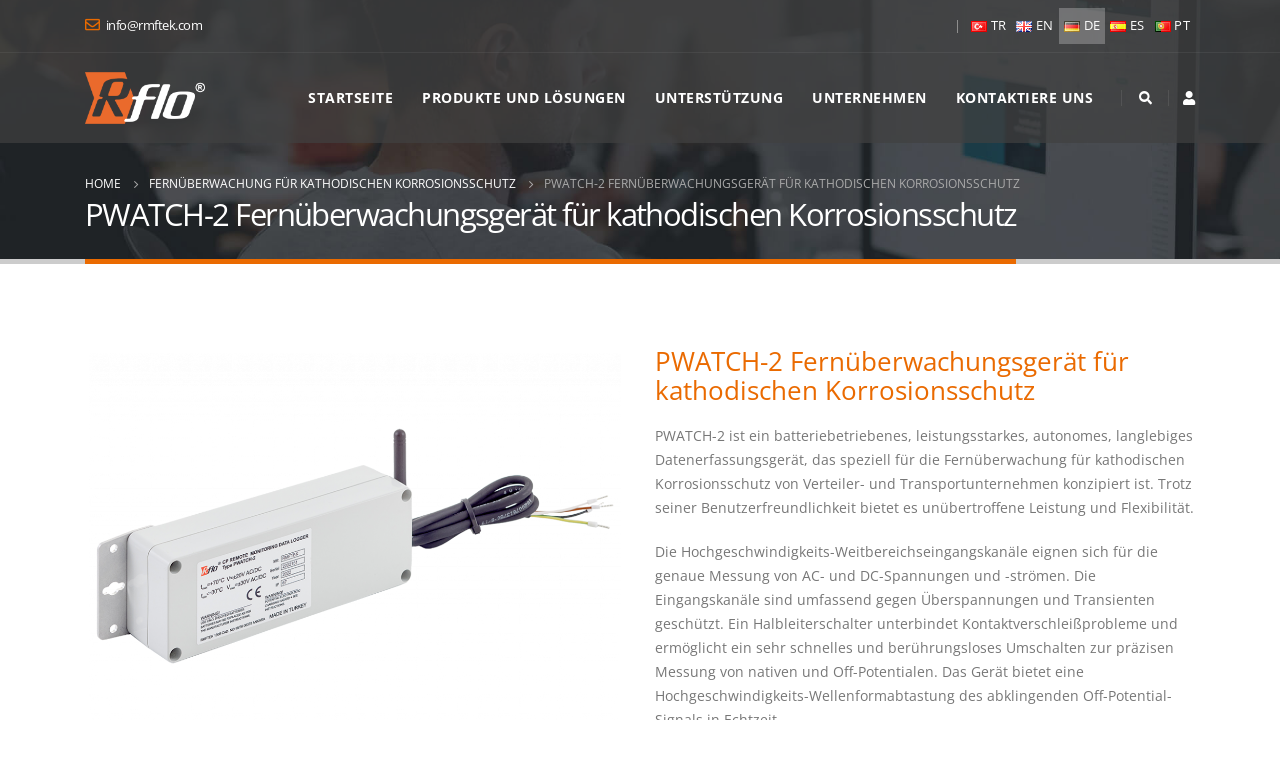

--- FILE ---
content_type: text/html; charset=UTF-8
request_url: https://www.rmftek.com/de/cathodic-protection-de/pwatch-2-de/
body_size: 21459
content:
<!DOCTYPE html> 
<html lang="de-DE" prefix="og: http://ogp.me/ns# fb: http://ogp.me/ns/fb#"> 
<head>
<link rel="preload" href="https://www.rmftek.com/wp-content/cache/fvm/min/0-css41594e0744fcb3bc5aa7bf6a0d66f474d15625293250fb5356664594214e4.css" as="style" media="all" /> 
<link rel="preload" href="https://www.rmftek.com/wp-content/cache/fvm/min/0-css9062cf90aeb638bfda8eeaf32ef1284ca9d25a9951c947c07f7dadeabd38b.css" as="style" media="all" /> 
<link rel="preload" href="https://www.rmftek.com/wp-content/cache/fvm/min/0-css0b8ebc2cf57af76f318a7bd4ed6ddf63826793219252d5cbd7f7b10ced061.css" as="style" media="all" /> 
<link rel="preload" href="https://www.rmftek.com/wp-content/cache/fvm/min/0-css0889b905e2ddf8e99251158e8340d68469bff11232846996c9d546ed3ca15.css" as="style" media="all" /> 
<link rel="preload" href="https://www.rmftek.com/wp-content/cache/fvm/min/0-css3717b9a34e8b1b928f15f70d18e613d92d13a90cbd2d13155cb3abc12c6ce.css" as="style" media="all" /> 
<link rel="preload" href="https://www.rmftek.com/wp-content/cache/fvm/min/0-css9e13f36f376ce2ee0bdd3f6586609ed5efa851a6254dfc613f81b8626bd2e.css" as="style" media="all" /> 
<link rel="preload" href="https://www.rmftek.com/wp-content/cache/fvm/min/0-css6acf425e504b0de661599efc65fe84c4c4960857f69f6c017a022dec0fe7e.css" as="style" media="all" /> 
<link rel="preload" href="https://www.rmftek.com/wp-content/cache/fvm/min/0-csse63f150ee63016aa02639315ad4e3af493d60f2e1638ee8b0c66beca43bfe.css" as="style" media="all" /> 
<link rel="preload" href="https://www.rmftek.com/wp-content/cache/fvm/min/0-cssd8f3c6dbd3699bf30f458ee1fe42881dae9575de79ed476c0f6789c2cfb29.css" as="style" media="all" /> 
<link rel="preload" href="https://www.rmftek.com/wp-content/cache/fvm/min/0-css2adb73737f353c05341d3a6cfa54fe28a2940f0dcb127bfd3cdb512de37ec.css" as="style" media="all" />
<script data-cfasync="false">if(navigator.userAgent.match(/MSIE|Internet Explorer/i)||navigator.userAgent.match(/Trident\/7\..*?rv:11/i)){var href=document.location.href;if(!href.match(/[?&]iebrowser/)){if(href.indexOf("?")==-1){if(href.indexOf("#")==-1){document.location.href=href+"?iebrowser=1"}else{document.location.href=href.replace("#","?iebrowser=1#")}}else{if(href.indexOf("#")==-1){document.location.href=href+"&iebrowser=1"}else{document.location.href=href.replace("#","&iebrowser=1#")}}}}</script>
<script data-cfasync="false">class FVMLoader{constructor(e){this.triggerEvents=e,this.eventOptions={passive:!0},this.userEventListener=this.triggerListener.bind(this),this.delayedScripts={normal:[],async:[],defer:[]},this.allJQueries=[]}_addUserInteractionListener(e){this.triggerEvents.forEach(t=>window.addEventListener(t,e.userEventListener,e.eventOptions))}_removeUserInteractionListener(e){this.triggerEvents.forEach(t=>window.removeEventListener(t,e.userEventListener,e.eventOptions))}triggerListener(){this._removeUserInteractionListener(this),"loading"===document.readyState?document.addEventListener("DOMContentLoaded",this._loadEverythingNow.bind(this)):this._loadEverythingNow()}async _loadEverythingNow(){this._runAllDelayedCSS(),this._delayEventListeners(),this._delayJQueryReady(this),this._handleDocumentWrite(),this._registerAllDelayedScripts(),await this._loadScriptsFromList(this.delayedScripts.normal),await this._loadScriptsFromList(this.delayedScripts.defer),await this._loadScriptsFromList(this.delayedScripts.async),await this._triggerDOMContentLoaded(),await this._triggerWindowLoad(),window.dispatchEvent(new Event("wpr-allScriptsLoaded"))}_registerAllDelayedScripts(){document.querySelectorAll("script[type=fvmdelay]").forEach(e=>{e.hasAttribute("src")?e.hasAttribute("async")&&!1!==e.async?this.delayedScripts.async.push(e):e.hasAttribute("defer")&&!1!==e.defer||"module"===e.getAttribute("data-type")?this.delayedScripts.defer.push(e):this.delayedScripts.normal.push(e):this.delayedScripts.normal.push(e)})}_runAllDelayedCSS(){document.querySelectorAll("link[rel=fvmdelay]").forEach(e=>{e.setAttribute("rel","stylesheet")})}async _transformScript(e){return await this._requestAnimFrame(),new Promise(t=>{const n=document.createElement("script");let r;[...e.attributes].forEach(e=>{let t=e.nodeName;"type"!==t&&("data-type"===t&&(t="type",r=e.nodeValue),n.setAttribute(t,e.nodeValue))}),e.hasAttribute("src")?(n.addEventListener("load",t),n.addEventListener("error",t)):(n.text=e.text,t()),e.parentNode.replaceChild(n,e)})}async _loadScriptsFromList(e){const t=e.shift();return t?(await this._transformScript(t),this._loadScriptsFromList(e)):Promise.resolve()}_delayEventListeners(){let e={};function t(t,n){!function(t){function n(n){return e[t].eventsToRewrite.indexOf(n)>=0?"wpr-"+n:n}e[t]||(e[t]={originalFunctions:{add:t.addEventListener,remove:t.removeEventListener},eventsToRewrite:[]},t.addEventListener=function(){arguments[0]=n(arguments[0]),e[t].originalFunctions.add.apply(t,arguments)},t.removeEventListener=function(){arguments[0]=n(arguments[0]),e[t].originalFunctions.remove.apply(t,arguments)})}(t),e[t].eventsToRewrite.push(n)}function n(e,t){let n=e[t];Object.defineProperty(e,t,{get:()=>n||function(){},set(r){e["wpr"+t]=n=r}})}t(document,"DOMContentLoaded"),t(window,"DOMContentLoaded"),t(window,"load"),t(window,"pageshow"),t(document,"readystatechange"),n(document,"onreadystatechange"),n(window,"onload"),n(window,"onpageshow")}_delayJQueryReady(e){let t=window.jQuery;Object.defineProperty(window,"jQuery",{get:()=>t,set(n){if(n&&n.fn&&!e.allJQueries.includes(n)){n.fn.ready=n.fn.init.prototype.ready=function(t){e.domReadyFired?t.bind(document)(n):document.addEventListener("DOMContentLoaded2",()=>t.bind(document)(n))};const t=n.fn.on;n.fn.on=n.fn.init.prototype.on=function(){if(this[0]===window){function e(e){return e.split(" ").map(e=>"load"===e||0===e.indexOf("load.")?"wpr-jquery-load":e).join(" ")}"string"==typeof arguments[0]||arguments[0]instanceof String?arguments[0]=e(arguments[0]):"object"==typeof arguments[0]&&Object.keys(arguments[0]).forEach(t=>{delete Object.assign(arguments[0],{[e(t)]:arguments[0][t]})[t]})}return t.apply(this,arguments),this},e.allJQueries.push(n)}t=n}})}async _triggerDOMContentLoaded(){this.domReadyFired=!0,await this._requestAnimFrame(),document.dispatchEvent(new Event("DOMContentLoaded2")),await this._requestAnimFrame(),window.dispatchEvent(new Event("DOMContentLoaded2")),await this._requestAnimFrame(),document.dispatchEvent(new Event("wpr-readystatechange")),await this._requestAnimFrame(),document.wpronreadystatechange&&document.wpronreadystatechange()}async _triggerWindowLoad(){await this._requestAnimFrame(),window.dispatchEvent(new Event("wpr-load")),await this._requestAnimFrame(),window.wpronload&&window.wpronload(),await this._requestAnimFrame(),this.allJQueries.forEach(e=>e(window).trigger("wpr-jquery-load")),window.dispatchEvent(new Event("wpr-pageshow")),await this._requestAnimFrame(),window.wpronpageshow&&window.wpronpageshow()}_handleDocumentWrite(){const e=new Map;document.write=document.writeln=function(t){const n=document.currentScript,r=document.createRange(),i=n.parentElement;let a=e.get(n);void 0===a&&(a=n.nextSibling,e.set(n,a));const s=document.createDocumentFragment();r.setStart(s,0),s.appendChild(r.createContextualFragment(t)),i.insertBefore(s,a)}}async _requestAnimFrame(){return new Promise(e=>requestAnimationFrame(e))}static run(){const e=new FVMLoader(["keydown","mousemove","touchmove","touchstart","touchend","wheel"]);e._addUserInteractionListener(e)}}FVMLoader.run();</script>
<meta http-equiv="X-UA-Compatible" content="IE=edge" />
<meta http-equiv="Content-Type" content="text/html; charset=UTF-8" />
<meta name="viewport" content="width=device-width, initial-scale=1, minimum-scale=1" />
<link rel="alternate" href="https://www.rmftek.com/tr/katodik-koruma-uzaktan-izleme/pwatch-2-katodik-koruma-uzaktan-izleme-ve-veri-kaydedici/" hreflang="tr" />
<link rel="alternate" href="https://www.rmftek.com/cathodic-protection-remote-monitoring-products/pwatch2/" hreflang="en" />
<link rel="alternate" href="https://www.rmftek.com/de/cathodic-protection-de/pwatch-2-de/" hreflang="de" />
<link rel="alternate" href="https://www.rmftek.com/es/cathodic-protection-es/pwatch-2-es/" hreflang="es" />
<link rel="alternate" href="https://www.rmftek.com/pt/cathodic-protection-pt/pwatch-2-pt/" hreflang="pt" /><title>RMFTEK PWATCH-2 Cathodic Protection Remote Monitoring</title>
<meta name="description" content="PWATCH-2 Fernüberwachungsgerät für kathodischen KorrosionsschutzPWATCH-2 ist ein batteriebetriebenes, leistungsstarkes, autonomes, langlebiges"/>
<meta name="robots" content="follow, index, max-snippet:-1, max-video-preview:-1, max-image-preview:large"/>
<link rel="canonical" href="https://www.rmftek.com/de/cathodic-protection-de/pwatch-2-de/" />
<meta property="og:locale" content="de_DE" />
<meta property="og:type" content="article" />
<meta property="og:title" content="RMFTEK PWATCH-2 Cathodic Protection Remote Monitoring" />
<meta property="og:description" content="PWATCH-2 Fernüberwachungsgerät für kathodischen KorrosionsschutzPWATCH-2 ist ein batteriebetriebenes, leistungsstarkes, autonomes, langlebiges" />
<meta property="og:url" content="https://www.rmftek.com/de/cathodic-protection-de/pwatch-2-de/" />
<meta property="og:site_name" content="RMFTEK" />
<meta property="og:updated_time" content="2023-05-10T12:12:12+00:00" />
<meta property="article:published_time" content="2023-01-16T12:26:11+00:00" />
<meta property="article:modified_time" content="2023-05-10T12:12:12+00:00" />
<meta name="twitter:card" content="summary_large_image" />
<meta name="twitter:title" content="RMFTEK PWATCH-2 Cathodic Protection Remote Monitoring" />
<meta name="twitter:description" content="PWATCH-2 Fernüberwachungsgerät für kathodischen KorrosionsschutzPWATCH-2 ist ein batteriebetriebenes, leistungsstarkes, autonomes, langlebiges" />
<meta name="twitter:label1" content="Lesedauer" />
<meta name="twitter:data1" content="4 Minuten" />
<script type="application/ld+json" class="rank-math-schema">{"@context":"https://schema.org","@graph":[{"@type":"Place","@id":"https://www.rmftek.com/#place","geo":{"@type":"GeoCoordinates","latitude":"39.9571237","longitude":"32.6628226"},"hasMap":"https://www.google.com/maps/search/?api=1&amp;query=39.9571237,32.6628226","address":{"@type":"PostalAddress","streetAddress":"RMFTEK INC. MELIH GOKCEK BLV. NO 18/76","addressLocality":"IVEDIK OSB","addressRegion":"Ankara","postalCode":"06378","addressCountry":"T\u00fcrkiye"}},{"@type":["LocalBusiness","Organization"],"@id":"https://www.rmftek.com/#organization","name":"RMFTEK","url":"https://www.rmftek.com","email":"info@rmftek.com","address":{"@type":"PostalAddress","streetAddress":"RMFTEK INC. MELIH GOKCEK BLV. NO 18/76","addressLocality":"IVEDIK OSB","addressRegion":"Ankara","postalCode":"06378","addressCountry":"T\u00fcrkiye"},"logo":{"@type":"ImageObject","@id":"https://www.rmftek.com/#logo","url":"https://www.rmftek.com/wp-content/uploads/2022/11/logo-w.png","contentUrl":"https://www.rmftek.com/wp-content/uploads/2022/11/logo-w.png","caption":"RMFTEK","inLanguage":"de","width":"390","height":"172"},"openingHours":["Monday,Tuesday,Wednesday,Thursday,Friday 09:00-17:00","Saturday 09:00-13:00"],"location":{"@id":"https://www.rmftek.com/#place"},"image":{"@id":"https://www.rmftek.com/#logo"},"telephone":"(+90) (312) 395 5059"},{"@type":"WebSite","@id":"https://www.rmftek.com/#website","url":"https://www.rmftek.com","name":"RMFTEK","publisher":{"@id":"https://www.rmftek.com/#organization"},"inLanguage":"de"},{"@type":"BreadcrumbList","@id":"https://www.rmftek.com/de/cathodic-protection-de/pwatch-2-de/#breadcrumb","itemListElement":[{"@type":"ListItem","position":"1","item":{"@id":"https://www.rmftek.com","name":"Home"}},{"@type":"ListItem","position":"2","item":{"@id":"https://www.rmftek.com/de/cathodic-protection-de/","name":"Fern\u00fcberwachung f\u00fcr kathodischen Korrosionsschutz"}},{"@type":"ListItem","position":"3","item":{"@id":"https://www.rmftek.com/de/cathodic-protection-de/pwatch-2-de/","name":"PWATCH-2 Fern\u00fcberwachungsger\u00e4t f\u00fcr kathodischen Korrosionsschutz"}}]},{"@type":"WebPage","@id":"https://www.rmftek.com/de/cathodic-protection-de/pwatch-2-de/#webpage","url":"https://www.rmftek.com/de/cathodic-protection-de/pwatch-2-de/","name":"RMFTEK PWATCH-2 Cathodic Protection Remote Monitoring","datePublished":"2023-01-16T12:26:11+00:00","dateModified":"2023-05-10T12:12:12+00:00","isPartOf":{"@id":"https://www.rmftek.com/#website"},"inLanguage":"de","breadcrumb":{"@id":"https://www.rmftek.com/de/cathodic-protection-de/pwatch-2-de/#breadcrumb"}},{"@type":"Person","@id":"https://www.rmftek.com/de/cathodic-protection-de/pwatch-2-de/#author","name":"RFLO Admin","image":{"@type":"ImageObject","@id":"https://www.rmftek.com/wp-content/plugins/ultimate-member/assets/img/default_avatar.jpg","url":"https://www.rmftek.com/wp-content/plugins/ultimate-member/assets/img/default_avatar.jpg","caption":"RFLO Admin","inLanguage":"de"},"worksFor":{"@id":"https://www.rmftek.com/#organization"}},{"@type":"Article","headline":"RMFTEK PWATCH-2 Cathodic Protection Remote Monitoring","keywords":"cathodic protection remote monitoring","datePublished":"2023-01-16T12:26:11+00:00","dateModified":"2023-05-10T12:12:12+00:00","author":{"@id":"https://www.rmftek.com/de/cathodic-protection-de/pwatch-2-de/#author","name":"RFLO Admin"},"publisher":{"@id":"https://www.rmftek.com/#organization"},"description":"PWATCH-2 Fern\u00fcberwachungsger\u00e4t f\u00fcr kathodischen KorrosionsschutzPWATCH-2 ist ein batteriebetriebenes, leistungsstarkes, autonomes, langlebiges","name":"RMFTEK PWATCH-2 Cathodic Protection Remote Monitoring","@id":"https://www.rmftek.com/de/cathodic-protection-de/pwatch-2-de/#richSnippet","isPartOf":{"@id":"https://www.rmftek.com/de/cathodic-protection-de/pwatch-2-de/#webpage"},"inLanguage":"de","mainEntityOfPage":{"@id":"https://www.rmftek.com/de/cathodic-protection-de/pwatch-2-de/#webpage"}}]}</script>
<link rel="alternate" type="application/rss+xml" title="RMFTEK &raquo; Feed" href="https://www.rmftek.com/de/feed/" />
<link rel="alternate" type="application/rss+xml" title="RMFTEK &raquo; Kommentar-Feed" href="https://www.rmftek.com/de/comments/feed/" />
<meta name="twitter:card" content="summary_large_image">
<meta property="twitter:title" content="PWATCH-2 Fernüberwachungsgerät für kathodischen Korrosionsschutz"/>
<meta property="og:title" content="PWATCH-2 Fernüberwachungsgerät für kathodischen Korrosionsschutz"/>
<meta property="og:type" content="website"/>
<meta property="og:url" content="https://www.rmftek.com/de/cathodic-protection-de/pwatch-2-de/"/>
<meta property="og:site_name" content="RMFTEK"/>
<meta property="og:description" content=""/>
<meta property="og:image" content="https://www.rmftek.com/wp-content/uploads/2019/09/logo-w.png"/>
<link rel="preload" fetchpriority="low" id="fvmfonts-css" href="https://www.rmftek.com/wp-content/cache/fvm/min/0-css407a06c187cffcc8732195a6cc4a93242abc0e4044b8a562430763bacf45d.css" as="style" media="all" onload="this.rel='stylesheet';this.onload=null"> 
<link rel="profile" href="https://gmpg.org/xfn/11" /> 
<style media="all">img:is([sizes="auto" i],[sizes^="auto," i]){contain-intrinsic-size:3000px 1500px}</style> 
<link rel="shortcut icon" href="//www.rmftek.com/wp-content/uploads/2019/09/fav.png" type="image/x-icon" /> 
<style id='wp-block-library-inline-css' media="all">:root{--wp-admin-theme-color:#007cba;--wp-admin-theme-color--rgb:0, 124, 186;--wp-admin-theme-color-darker-10:#006ba1;--wp-admin-theme-color-darker-10--rgb:0, 107, 161;--wp-admin-theme-color-darker-20:#005a87;--wp-admin-theme-color-darker-20--rgb:0, 90, 135;--wp-admin-border-width-focus:2px;--wp-block-synced-color:#7a00df;--wp-block-synced-color--rgb:122, 0, 223;--wp-bound-block-color:#9747ff}@media (min-resolution:192dpi){:root{--wp-admin-border-width-focus:1.5px}}.wp-element-button{cursor:pointer}:root{--wp--preset--font-size--normal:16px;--wp--preset--font-size--huge:42px}:root .has-very-light-gray-background-color{background-color:#eee}:root .has-very-dark-gray-background-color{background-color:#313131}:root .has-very-light-gray-color{color:#eee}:root .has-very-dark-gray-color{color:#313131}:root .has-vivid-green-cyan-to-vivid-cyan-blue-gradient-background{background:linear-gradient(135deg,#00d084,#0693e3)}:root .has-purple-crush-gradient-background{background:linear-gradient(135deg,#34e2e4,#4721fb 50%,#ab1dfe)}:root .has-hazy-dawn-gradient-background{background:linear-gradient(135deg,#faaca8,#dad0ec)}:root .has-subdued-olive-gradient-background{background:linear-gradient(135deg,#fafae1,#67a671)}:root .has-atomic-cream-gradient-background{background:linear-gradient(135deg,#fdd79a,#004a59)}:root .has-nightshade-gradient-background{background:linear-gradient(135deg,#330968,#31cdcf)}:root .has-midnight-gradient-background{background:linear-gradient(135deg,#020381,#2874fc)}.has-regular-font-size{font-size:1em}.has-larger-font-size{font-size:2.625em}.has-normal-font-size{font-size:var(--wp--preset--font-size--normal)}.has-huge-font-size{font-size:var(--wp--preset--font-size--huge)}.has-text-align-center{text-align:center}.has-text-align-left{text-align:left}.has-text-align-right{text-align:right}#end-resizable-editor-section{display:none}.aligncenter{clear:both}.items-justified-left{justify-content:flex-start}.items-justified-center{justify-content:center}.items-justified-right{justify-content:flex-end}.items-justified-space-between{justify-content:space-between}.screen-reader-text{border:0;clip:rect(1px,1px,1px,1px);-webkit-clip-path:inset(50%);clip-path:inset(50%);height:1px;margin:-1px;overflow:hidden;padding:0;position:absolute;width:1px;word-wrap:normal!important}.screen-reader-text:focus{background-color:#ddd;clip:auto!important;-webkit-clip-path:none;clip-path:none;color:#444;display:block;font-size:1em;height:auto;left:5px;line-height:normal;padding:15px 23px 14px;text-decoration:none;top:5px;width:auto;z-index:100000}html :where(.has-border-color){border-style:solid}html :where([style*=border-top-color]){border-top-style:solid}html :where([style*=border-right-color]){border-right-style:solid}html :where([style*=border-bottom-color]){border-bottom-style:solid}html :where([style*=border-left-color]){border-left-style:solid}html :where([style*=border-width]){border-style:solid}html :where([style*=border-top-width]){border-top-style:solid}html :where([style*=border-right-width]){border-right-style:solid}html :where([style*=border-bottom-width]){border-bottom-style:solid}html :where([style*=border-left-width]){border-left-style:solid}html :where(img[class*=wp-image-]){height:auto;max-width:100%}:where(figure){margin:0 0 1em}html :where(.is-position-sticky){--wp-admin--admin-bar--position-offset:var(--wp-admin--admin-bar--height, 0px)}@media screen and (max-width:600px){html :where(.is-position-sticky){--wp-admin--admin-bar--position-offset:0px}}</style> 
<style id='classic-theme-styles-inline-css' media="all">.wp-block-button__link{color:#fff;background-color:#32373c;border-radius:9999px;box-shadow:none;text-decoration:none;padding:calc(0.667em + 2px) calc(1.333em + 2px);font-size:1.125em}.wp-block-file__button{background:#32373c;color:#fff;text-decoration:none}</style> 
<style id='global-styles-inline-css' media="all">body{--wp--preset--color--black:#000000;--wp--preset--color--cyan-bluish-gray:#abb8c3;--wp--preset--color--white:#ffffff;--wp--preset--color--pale-pink:#f78da7;--wp--preset--color--vivid-red:#cf2e2e;--wp--preset--color--luminous-vivid-orange:#ff6900;--wp--preset--color--luminous-vivid-amber:#fcb900;--wp--preset--color--light-green-cyan:#7bdcb5;--wp--preset--color--vivid-green-cyan:#00d084;--wp--preset--color--pale-cyan-blue:#8ed1fc;--wp--preset--color--vivid-cyan-blue:#0693e3;--wp--preset--color--vivid-purple:#9b51e0;--wp--preset--color--primary:#ea6a00;--wp--preset--color--secondary:#e0511d;--wp--preset--color--tertiary:#ff6a21;--wp--preset--color--quaternary:#383f48;--wp--preset--color--dark:#212529;--wp--preset--color--light:#ffffff;--wp--preset--gradient--vivid-cyan-blue-to-vivid-purple:linear-gradient(135deg,rgba(6,147,227,1) 0%,rgb(155,81,224) 100%);--wp--preset--gradient--light-green-cyan-to-vivid-green-cyan:linear-gradient(135deg,rgb(122,220,180) 0%,rgb(0,208,130) 100%);--wp--preset--gradient--luminous-vivid-amber-to-luminous-vivid-orange:linear-gradient(135deg,rgba(252,185,0,1) 0%,rgba(255,105,0,1) 100%);--wp--preset--gradient--luminous-vivid-orange-to-vivid-red:linear-gradient(135deg,rgba(255,105,0,1) 0%,rgb(207,46,46) 100%);--wp--preset--gradient--very-light-gray-to-cyan-bluish-gray:linear-gradient(135deg,rgb(238,238,238) 0%,rgb(169,184,195) 100%);--wp--preset--gradient--cool-to-warm-spectrum:linear-gradient(135deg,rgb(74,234,220) 0%,rgb(151,120,209) 20%,rgb(207,42,186) 40%,rgb(238,44,130) 60%,rgb(251,105,98) 80%,rgb(254,248,76) 100%);--wp--preset--gradient--blush-light-purple:linear-gradient(135deg,rgb(255,206,236) 0%,rgb(152,150,240) 100%);--wp--preset--gradient--blush-bordeaux:linear-gradient(135deg,rgb(254,205,165) 0%,rgb(254,45,45) 50%,rgb(107,0,62) 100%);--wp--preset--gradient--luminous-dusk:linear-gradient(135deg,rgb(255,203,112) 0%,rgb(199,81,192) 50%,rgb(65,88,208) 100%);--wp--preset--gradient--pale-ocean:linear-gradient(135deg,rgb(255,245,203) 0%,rgb(182,227,212) 50%,rgb(51,167,181) 100%);--wp--preset--gradient--electric-grass:linear-gradient(135deg,rgb(202,248,128) 0%,rgb(113,206,126) 100%);--wp--preset--gradient--midnight:linear-gradient(135deg,rgb(2,3,129) 0%,rgb(40,116,252) 100%);--wp--preset--font-size--small:13px;--wp--preset--font-size--medium:20px;--wp--preset--font-size--large:36px;--wp--preset--font-size--x-large:42px;--wp--preset--spacing--20:0.44rem;--wp--preset--spacing--30:0.67rem;--wp--preset--spacing--40:1rem;--wp--preset--spacing--50:1.5rem;--wp--preset--spacing--60:2.25rem;--wp--preset--spacing--70:3.38rem;--wp--preset--spacing--80:5.06rem;--wp--preset--shadow--natural:6px 6px 9px rgba(0, 0, 0, 0.2);--wp--preset--shadow--deep:12px 12px 50px rgba(0, 0, 0, 0.4);--wp--preset--shadow--sharp:6px 6px 0px rgba(0, 0, 0, 0.2);--wp--preset--shadow--outlined:6px 6px 0px -3px rgba(255, 255, 255, 1), 6px 6px rgba(0, 0, 0, 1);--wp--preset--shadow--crisp:6px 6px 0px rgba(0, 0, 0, 1)}:where(.is-layout-flex){gap:.5em}:where(.is-layout-grid){gap:.5em}body .is-layout-flex{display:flex}body .is-layout-flex{flex-wrap:wrap;align-items:center}body .is-layout-flex>*{margin:0}body .is-layout-grid{display:grid}body .is-layout-grid>*{margin:0}:where(.wp-block-columns.is-layout-flex){gap:2em}:where(.wp-block-columns.is-layout-grid){gap:2em}:where(.wp-block-post-template.is-layout-flex){gap:1.25em}:where(.wp-block-post-template.is-layout-grid){gap:1.25em}.has-black-color{color:var(--wp--preset--color--black)!important}.has-cyan-bluish-gray-color{color:var(--wp--preset--color--cyan-bluish-gray)!important}.has-white-color{color:var(--wp--preset--color--white)!important}.has-pale-pink-color{color:var(--wp--preset--color--pale-pink)!important}.has-vivid-red-color{color:var(--wp--preset--color--vivid-red)!important}.has-luminous-vivid-orange-color{color:var(--wp--preset--color--luminous-vivid-orange)!important}.has-luminous-vivid-amber-color{color:var(--wp--preset--color--luminous-vivid-amber)!important}.has-light-green-cyan-color{color:var(--wp--preset--color--light-green-cyan)!important}.has-vivid-green-cyan-color{color:var(--wp--preset--color--vivid-green-cyan)!important}.has-pale-cyan-blue-color{color:var(--wp--preset--color--pale-cyan-blue)!important}.has-vivid-cyan-blue-color{color:var(--wp--preset--color--vivid-cyan-blue)!important}.has-vivid-purple-color{color:var(--wp--preset--color--vivid-purple)!important}.has-black-background-color{background-color:var(--wp--preset--color--black)!important}.has-cyan-bluish-gray-background-color{background-color:var(--wp--preset--color--cyan-bluish-gray)!important}.has-white-background-color{background-color:var(--wp--preset--color--white)!important}.has-pale-pink-background-color{background-color:var(--wp--preset--color--pale-pink)!important}.has-vivid-red-background-color{background-color:var(--wp--preset--color--vivid-red)!important}.has-luminous-vivid-orange-background-color{background-color:var(--wp--preset--color--luminous-vivid-orange)!important}.has-luminous-vivid-amber-background-color{background-color:var(--wp--preset--color--luminous-vivid-amber)!important}.has-light-green-cyan-background-color{background-color:var(--wp--preset--color--light-green-cyan)!important}.has-vivid-green-cyan-background-color{background-color:var(--wp--preset--color--vivid-green-cyan)!important}.has-pale-cyan-blue-background-color{background-color:var(--wp--preset--color--pale-cyan-blue)!important}.has-vivid-cyan-blue-background-color{background-color:var(--wp--preset--color--vivid-cyan-blue)!important}.has-vivid-purple-background-color{background-color:var(--wp--preset--color--vivid-purple)!important}.has-black-border-color{border-color:var(--wp--preset--color--black)!important}.has-cyan-bluish-gray-border-color{border-color:var(--wp--preset--color--cyan-bluish-gray)!important}.has-white-border-color{border-color:var(--wp--preset--color--white)!important}.has-pale-pink-border-color{border-color:var(--wp--preset--color--pale-pink)!important}.has-vivid-red-border-color{border-color:var(--wp--preset--color--vivid-red)!important}.has-luminous-vivid-orange-border-color{border-color:var(--wp--preset--color--luminous-vivid-orange)!important}.has-luminous-vivid-amber-border-color{border-color:var(--wp--preset--color--luminous-vivid-amber)!important}.has-light-green-cyan-border-color{border-color:var(--wp--preset--color--light-green-cyan)!important}.has-vivid-green-cyan-border-color{border-color:var(--wp--preset--color--vivid-green-cyan)!important}.has-pale-cyan-blue-border-color{border-color:var(--wp--preset--color--pale-cyan-blue)!important}.has-vivid-cyan-blue-border-color{border-color:var(--wp--preset--color--vivid-cyan-blue)!important}.has-vivid-purple-border-color{border-color:var(--wp--preset--color--vivid-purple)!important}.has-vivid-cyan-blue-to-vivid-purple-gradient-background{background:var(--wp--preset--gradient--vivid-cyan-blue-to-vivid-purple)!important}.has-light-green-cyan-to-vivid-green-cyan-gradient-background{background:var(--wp--preset--gradient--light-green-cyan-to-vivid-green-cyan)!important}.has-luminous-vivid-amber-to-luminous-vivid-orange-gradient-background{background:var(--wp--preset--gradient--luminous-vivid-amber-to-luminous-vivid-orange)!important}.has-luminous-vivid-orange-to-vivid-red-gradient-background{background:var(--wp--preset--gradient--luminous-vivid-orange-to-vivid-red)!important}.has-very-light-gray-to-cyan-bluish-gray-gradient-background{background:var(--wp--preset--gradient--very-light-gray-to-cyan-bluish-gray)!important}.has-cool-to-warm-spectrum-gradient-background{background:var(--wp--preset--gradient--cool-to-warm-spectrum)!important}.has-blush-light-purple-gradient-background{background:var(--wp--preset--gradient--blush-light-purple)!important}.has-blush-bordeaux-gradient-background{background:var(--wp--preset--gradient--blush-bordeaux)!important}.has-luminous-dusk-gradient-background{background:var(--wp--preset--gradient--luminous-dusk)!important}.has-pale-ocean-gradient-background{background:var(--wp--preset--gradient--pale-ocean)!important}.has-electric-grass-gradient-background{background:var(--wp--preset--gradient--electric-grass)!important}.has-midnight-gradient-background{background:var(--wp--preset--gradient--midnight)!important}.has-small-font-size{font-size:var(--wp--preset--font-size--small)!important}.has-medium-font-size{font-size:var(--wp--preset--font-size--medium)!important}.has-large-font-size{font-size:var(--wp--preset--font-size--large)!important}.has-x-large-font-size{font-size:var(--wp--preset--font-size--x-large)!important}</style> 
<style id='core-block-supports-inline-css' media="all">/** * Core styles: block-supports */</style> 
<link rel='preload' id='cf7-countries-css' href='https://www.rmftek.com/wp-content/cache/fvm/min/0-css14e16d9646fb59abf59eb5411f765147745bbcd008c8a9629bc17623a1efd.css' media='all' as="style" onload="this.rel='stylesheet';this.onload=null" /> 
<link rel='stylesheet' id='contact-form-7-css' href='https://www.rmftek.com/wp-content/cache/fvm/min/0-css41594e0744fcb3bc5aa7bf6a0d66f474d15625293250fb5356664594214e4.css' media='all' /> 
<style id='contact-form-7-inline-css' media="all">.wpcf7 .wpcf7-recaptcha iframe{margin-bottom:0}.wpcf7 .wpcf7-recaptcha[data-align="center"]>div{margin:0 auto}.wpcf7 .wpcf7-recaptcha[data-align="right"]>div{margin:0 0 0 auto}</style> 
<link rel='preload' id='um_modal-css' href='https://www.rmftek.com/wp-content/cache/fvm/min/0-css2f9a7dac3fe55d9a15dfc70dca25a4a1acccdafe73210cd62d0d787b7e959.css' media='all' as="style" onload="this.rel='stylesheet';this.onload=null" /> 
<link rel='preload' id='um_ui-css' href='https://www.rmftek.com/wp-content/cache/fvm/min/0-css6c3727dd82d35ac0af3c5324026000eab265dd689ca5feeb123365e3c4b4e.css' media='all' as="style" onload="this.rel='stylesheet';this.onload=null" /> 
<link rel='preload' id='um_tipsy-css' href='https://www.rmftek.com/wp-content/cache/fvm/min/0-css03bafd5dd7ec8e575c31337dd513e505e2dd0157134f1db3eb9efbb5b43ac.css' media='all' as="style" onload="this.rel='stylesheet';this.onload=null" /> 
<link rel='stylesheet' id='um_raty-css' href='https://www.rmftek.com/wp-content/cache/fvm/min/0-css9062cf90aeb638bfda8eeaf32ef1284ca9d25a9951c947c07f7dadeabd38b.css' media='all' /> 
<link rel='preload' id='select2-css' href='https://www.rmftek.com/wp-content/cache/fvm/min/0-csse3a502381df9ddf9a507e68b97dffde894d906d260a0aca57d26424d04d5e.css' media='all' as="style" onload="this.rel='stylesheet';this.onload=null" /> 
<link rel='preload' id='um_fileupload-css' href='https://www.rmftek.com/wp-content/cache/fvm/min/0-css11b3eef64c909e89ea994cde6e1f49a8a745189e6a1f2ebf0b93b5d608200.css' media='all' as="style" onload="this.rel='stylesheet';this.onload=null" /> 
<link rel='preload' id='um_confirm-css' href='https://www.rmftek.com/wp-content/cache/fvm/min/0-css4f784f8a6c38c80265c6eb2af7bf107f415c1da2ff4a9a5a2a9a7969711f0.css' media='all' as="style" onload="this.rel='stylesheet';this.onload=null" /> 
<link rel='stylesheet' id='um_datetime-css' href='https://www.rmftek.com/wp-content/cache/fvm/min/0-css0b8ebc2cf57af76f318a7bd4ed6ddf63826793219252d5cbd7f7b10ced061.css' media='all' /> 
<link rel='stylesheet' id='um_datetime_date-css' href='https://www.rmftek.com/wp-content/cache/fvm/min/0-css0889b905e2ddf8e99251158e8340d68469bff11232846996c9d546ed3ca15.css' media='all' /> 
<link rel='stylesheet' id='um_datetime_time-css' href='https://www.rmftek.com/wp-content/cache/fvm/min/0-css3717b9a34e8b1b928f15f70d18e613d92d13a90cbd2d13155cb3abc12c6ce.css' media='all' /> 
<link rel='preload' id='um_fonticons_ii-css' href='https://www.rmftek.com/wp-content/cache/fvm/min/0-css781c43339e2ba42b7f40db262d218ea8cd67723ecd2e79f4ad942ebc31249.css' media='all' as="style" onload="this.rel='stylesheet';this.onload=null" /> 
<link rel='preload' id='um_fonticons_fa-css' href='https://www.rmftek.com/wp-content/cache/fvm/min/0-css0b7971b310921033014d17fc081afd9d3a9f447b376731679f6916ed5e6ad.css' media='all' as="style" onload="this.rel='stylesheet';this.onload=null" /> 
<link rel='stylesheet' id='um_fontawesome-css' href='https://www.rmftek.com/wp-content/cache/fvm/min/0-css9e13f36f376ce2ee0bdd3f6586609ed5efa851a6254dfc613f81b8626bd2e.css' media='all' /> 
<link rel='preload' id='um_common-css' href='https://www.rmftek.com/wp-content/cache/fvm/min/0-css101ea24301da09cc547c9aa32a69a66d03439d3ab91ad039aa5cc4c115656.css' media='all' as="style" onload="this.rel='stylesheet';this.onload=null" /> 
<link rel='preload' id='um_responsive-css' href='https://www.rmftek.com/wp-content/cache/fvm/min/0-cssb72f05fae0d46f33d429a3d04da54ae6884b07fb31c84299150a426dfaf29.css' media='all' as="style" onload="this.rel='stylesheet';this.onload=null" /> 
<link rel='preload' id='um_styles-css' href='https://www.rmftek.com/wp-content/cache/fvm/min/0-csse4bbda41ce5c1330a2bffd3676c653c3f59992c25e43354d3716529593461.css' media='all' as="style" onload="this.rel='stylesheet';this.onload=null" /> 
<link rel='preload' id='um_crop-css' href='https://www.rmftek.com/wp-content/cache/fvm/min/0-css136aead110fbf849902882a061845dbd51294aa2c8718c98a39ec2fbb3819.css' media='all' as="style" onload="this.rel='stylesheet';this.onload=null" /> 
<link rel='preload' id='um_profile-css' href='https://www.rmftek.com/wp-content/cache/fvm/min/0-css90106c46f1f2dab6e895bb0ce0f9fc0787c4e111d865c3fbc4be8353f39e6.css' media='all' as="style" onload="this.rel='stylesheet';this.onload=null" /> 
<link rel='preload' id='um_account-css' href='https://www.rmftek.com/wp-content/cache/fvm/min/0-css1eeb5342a986f7634d65e5a0d631026c8998a5a285c0fbb210c7cf6b1a715.css' media='all' as="style" onload="this.rel='stylesheet';this.onload=null" /> 
<link rel='preload' id='um_misc-css' href='https://www.rmftek.com/wp-content/cache/fvm/min/0-cssb25dec6804ff6feb3e8faace09e171270e018be21dc79acd5899d4f94a942.css' media='all' as="style" onload="this.rel='stylesheet';this.onload=null" /> 
<link rel='preload' id='um_default_css-css' href='https://www.rmftek.com/wp-content/cache/fvm/min/0-cssfcd34129267e0ca4b84c535ddf63c7c1523f0ad9ca72243deaee020450814.css' media='all' as="style" onload="this.rel='stylesheet';this.onload=null" /> 
<link rel='preload' id='porto-css-vars-css' href='https://www.rmftek.com/wp-content/cache/fvm/min/0-css6334ba27975f562c54deb5b4358179bc2da6c8e1624ed1b116449957eede8.css' media='all' as="style" onload="this.rel='stylesheet';this.onload=null" /> 
<link rel='stylesheet' id='js_composer_front-css' href='https://www.rmftek.com/wp-content/cache/fvm/min/0-css6acf425e504b0de661599efc65fe84c4c4960857f69f6c017a022dec0fe7e.css' media='all' /> 
<link rel='preload' id='bootstrap-css' href='https://www.rmftek.com/wp-content/cache/fvm/min/0-css85a842304ff149ff8d6ec8af69a590bdc8857f45592cdb0a845fdbbcde90a.css' media='all' as="style" onload="this.rel='stylesheet';this.onload=null" /> 
<link rel='preload' id='porto-plugins-css' href='https://www.rmftek.com/wp-content/cache/fvm/min/0-cssd952f5144d6ea6147526586e5ffd399e22496f328fff056ba0c700a8290e2.css' media='all' as="style" onload="this.rel='stylesheet';this.onload=null" /> 
<link rel='preload' id='porto-theme-css' href='https://www.rmftek.com/wp-content/cache/fvm/min/0-cssc36c22e1fb258a3b8e5de113d9195491b1df32f0a7419205225e479ad5a7a.css' media='all' as="style" onload="this.rel='stylesheet';this.onload=null" /> 
<link rel='preload' id='porto-shortcodes-css' href='https://www.rmftek.com/wp-content/cache/fvm/min/0-cssb5f7f5fb3d1e6d386c33c7ff0cbbbaab5c579ac6dfd9f249fed98f70e81d5.css' media='all' as="style" onload="this.rel='stylesheet';this.onload=null" /> 
<link rel='preload' id='porto-theme-wpb-css' href='https://www.rmftek.com/wp-content/cache/fvm/min/0-css926e0ba7cde134b51a67fbd8bda397dfcbc7a770baf1f6bffebe9e5eb1e89.css' media='all' as="style" onload="this.rel='stylesheet';this.onload=null" /> 
<link rel='preload' id='porto-dynamic-style-css' href='https://www.rmftek.com/wp-content/cache/fvm/min/0-cssb9cd679b0a44364031f5cedeeb8f81053dc691179ad4d001765d1b91230cb.css' media='all' as="style" onload="this.rel='stylesheet';this.onload=null" /> 
<link rel='preload' id='porto-type-builder-css' href='https://www.rmftek.com/wp-content/cache/fvm/min/0-cssb3de90d03394952c6915c1ccf0c9d93788e4acb91d8a2ce6f5453f574da0f.css' media='all' as="style" onload="this.rel='stylesheet';this.onload=null" /> 
<link rel='preload' id='porto-style-css' href='https://www.rmftek.com/wp-content/cache/fvm/min/0-css797693bf4142ca13bec198eb68b31102fe9863b05faa1b9e6f4c405a142f4.css' media='all' as="style" onload="this.rel='stylesheet';this.onload=null" /> 
<style id='porto-style-inline-css' media="all">.vc_do_btn{margin-bottom:22px}.vc_custom_1543831225971{padding-top:50px!important}.vc_custom_1673873237407{padding-right:30px!important;padding-left:30px!important}.vc_custom_1673873282689{padding-right:30px!important;padding-left:30px!important}.vc_custom_1673875176057{padding-right:30px!important;padding-left:30px!important}.vc_custom_1673873349693{padding-right:30px!important;padding-left:30px!important}.vc_custom_1673873383214{padding-right:30px!important;padding-left:30px!important}.wpb_custom_6bd3ea43243bb56571d580d187f8d1d7.porto-sicon-box.top-icon{text-align:center}.side-header-narrow-bar-logo{max-width:120px}#header .header-main .header-left,#header .header-main .header-center,#header .header-main .header-right,.fixed-header #header .header-main .header-left,.fixed-header #header .header-main .header-right,.fixed-header #header .header-main .header-center,.header-builder-p .header-main{padding-top:0;padding-bottom:0}@media (max-width:991px){#header .header-main .header-left,#header .header-main .header-center,#header .header-main .header-right,.fixed-header #header .header-main .header-left,.fixed-header #header .header-main .header-right,.fixed-header #header .header-main .header-center,.header-builder-p .header-main{padding-top:20px;padding-bottom:20px}}.page-top .page-title-wrap{line-height:0}.page-top .page-title:not(.b-none):after{content:'';position:absolute;width:100%;left:0;border-bottom:5px solid var(--porto-primary-color);bottom:-32px}@media (min-width:1182px) and (max-width:1469px){.container{max-width:1140px}}#header .header-top .separator{height:52px;border-left-color:rgba(255,255,255,.06)}@media (max-width:991px){#header .header-main .separator{display:none}}.header-top{border-bottom-color:rgba(255,255,255,.06)}#header .nav-top .nav-item-borders{border-right-color:rgba(255,255,255,.06)}.header-top .mega-menu>.menu-item>a{text-transform:none}b{font-weight:900}.portfolio-item .thumb-info{background:#f4f4f4}.image-box .porto-sicon-header p{letter-spacing:-.05em}.vc_btn3-shape-rounded,.btn-rounded{border-radius:5px}.post-item.style-7 .meta-author{letter-spacing:normal}.post-item.style-7 .meta-author a{color:inherit}#footer .widget-title{text-transform:none;font-size:19px;margin-bottom:1.5rem}#footer .contact-info i{display:none}#footer .share-links a{width:48px;height:48px;line-height:48px;box-shadow:none}#footer .footer-bottom{padding:0;font-size:.8em}#footer .footer-bottom .footer-center{border-top:1px solid rgba(255,255,255,.05);padding-top:25px;padding-bottom:25px}section.toggle label{border-left-color:#CCC;color:#000}.faq-filter a{color:#000}ul.nav-pills>li.active>a,section.toggle.active>label{background-color:#ea6a00}.vc_btn3.vc_btn3-color-warning,.vc_btn3.vc_btn3-color-warning.vc_btn3-style-flat{background-color:#ea6a00}</style> 
<link rel='stylesheet' id='styles-child-css' href='https://www.rmftek.com/wp-content/cache/fvm/min/0-csse63f150ee63016aa02639315ad4e3af493d60f2e1638ee8b0c66beca43bfe.css' media='all' /> 
<script src="https://www.rmftek.com/wp-includes/js/jquery/jquery.js?ver=3.7.1" id="jquery-core-js"></script>
<script src="https://www.rmftek.com/wp-includes/js/jquery/jquery-migrate.js?ver=3.4.1" id="jquery-migrate-js"></script>
<script src="https://www.rmftek.com/wp-content/plugins/cf7-countries/public/js/cf7-countries-public.js?ver=1.0.0" id="cf7-countries-js"></script>
<script src="https://www.rmftek.com/wp-content/plugins/ultimate-member/assets/js/um-gdpr.js?ver=2.11.1" id="um-gdpr-js"></script>
<style media="all">.logged-in .hide-login{display:none!important}.custom-submit{line-height:1.3333!important;padding:1.2698em 2.8571em!important;background-color:#EA6A2C!important}.custom-letter-spacing{letter-spacing:-0.8px!important}.country-select.inside .flag-dropdown{height:36px!important;right:auto;left:2px}.country-select .flag-dropdown{bottom:1px!important}.intl-tel-input.allow-dropdown .flag-container{right:auto;left:1px;height:36px!important}.wpb_content_element{margin-bottom:7px!important}.accordion.without-borders .card-body p{margin-bottom:0px!important}.top-links .lang-item a{color:white!important}.top-links .current-lang a{background-color:#ffffff40!important}.page .wpb_wrapper p span{color:#ea6a00!important}.lang-item-ru{display:none!important}.page-id-5269 h1{font-size:28px!important;line-height:30px!important}ul#menu-top-nav-blog-en-1{display:none!important}ul#menu-top-nav-blog-tr-1{display:none!important}</style> 
<script async src="https://www.googletagmanager.com/gtag/js?id=G-FZ0R79CJ5D"></script>
<script>
window.dataLayer = window.dataLayer || [];
function gtag(){dataLayer.push(arguments);}
gtag('js', new Date());
gtag('config', 'G-FZ0R79CJ5D');
</script>
<style media="all">.recentcomments a{display:inline!important;padding:0!important;margin:0!important}</style> 
<script>function setREVStartSize(e){
//window.requestAnimationFrame(function() {
window.RSIW = window.RSIW===undefined ? window.innerWidth : window.RSIW;
window.RSIH = window.RSIH===undefined ? window.innerHeight : window.RSIH;
try {
var pw = document.getElementById(e.c).parentNode.offsetWidth,
newh;
pw = pw===0 || isNaN(pw) || (e.l=="fullwidth" || e.layout=="fullwidth") ? window.RSIW : pw;
e.tabw = e.tabw===undefined ? 0 : parseInt(e.tabw);
e.thumbw = e.thumbw===undefined ? 0 : parseInt(e.thumbw);
e.tabh = e.tabh===undefined ? 0 : parseInt(e.tabh);
e.thumbh = e.thumbh===undefined ? 0 : parseInt(e.thumbh);
e.tabhide = e.tabhide===undefined ? 0 : parseInt(e.tabhide);
e.thumbhide = e.thumbhide===undefined ? 0 : parseInt(e.thumbhide);
e.mh = e.mh===undefined || e.mh=="" || e.mh==="auto" ? 0 : parseInt(e.mh,0);
if(e.layout==="fullscreen" || e.l==="fullscreen")
newh = Math.max(e.mh,window.RSIH);
else{
e.gw = Array.isArray(e.gw) ? e.gw : [e.gw];
for (var i in e.rl) if (e.gw[i]===undefined || e.gw[i]===0) e.gw[i] = e.gw[i-1];
e.gh = e.el===undefined || e.el==="" || (Array.isArray(e.el) && e.el.length==0)? e.gh : e.el;
e.gh = Array.isArray(e.gh) ? e.gh : [e.gh];
for (var i in e.rl) if (e.gh[i]===undefined || e.gh[i]===0) e.gh[i] = e.gh[i-1];
var nl = new Array(e.rl.length),
ix = 0,
sl;
e.tabw = e.tabhide>=pw ? 0 : e.tabw;
e.thumbw = e.thumbhide>=pw ? 0 : e.thumbw;
e.tabh = e.tabhide>=pw ? 0 : e.tabh;
e.thumbh = e.thumbhide>=pw ? 0 : e.thumbh;
for (var i in e.rl) nl[i] = e.rl[i]<window.RSIW ? 0 : e.rl[i];
sl = nl[0];
for (var i in nl) if (sl>nl[i] && nl[i]>0) { sl = nl[i]; ix=i;}
var m = pw>(e.gw[ix]+e.tabw+e.thumbw) ? 1 : (pw-(e.tabw+e.thumbw)) / (e.gw[ix]);
newh =  (e.gh[ix] * m) + (e.tabh + e.thumbh);
}
var el = document.getElementById(e.c);
if (el!==null && el) el.style.height = newh+"px";
el = document.getElementById(e.c+"_wrapper");
if (el!==null && el) {
el.style.height = newh+"px";
el.style.display = "block";
}
} catch(e){
console.log("Failure at Presize of Slider:" + e)
}
//});
};</script>
<style id="egf-frontend-styles" type="text/css" media="all">h1{}</style> 
<style type="text/css" data-type="vc_shortcodes-default-css" media="all">.vc_do_btn{margin-bottom:22px}</style>
<style type="text/css" data-type="vc_shortcodes-custom-css" media="all">.vc_custom_1543831225971{padding-top:50px!important}.vc_custom_1673873237407{padding-right:30px!important;padding-left:30px!important}.vc_custom_1673873282689{padding-right:30px!important;padding-left:30px!important}.vc_custom_1673875176057{padding-right:30px!important;padding-left:30px!important}.vc_custom_1673873349693{padding-right:30px!important;padding-left:30px!important}.vc_custom_1673873383214{padding-right:30px!important;padding-left:30px!important}.wpb_custom_6bd3ea43243bb56571d580d187f8d1d7.porto-sicon-box.top-icon{text-align:center}</style>
<noscript><style> .wpb_animate_when_almost_visible { opacity: 1; }</style></noscript>
</head>
<body class="page-template-default page page-id-9013 page-child parent-pageid-8970 wp-embed-responsive porto-breadcrumbs-bb full blog-1 wpb-js-composer js-comp-ver-7.7.2 vc_responsive"> <div class="page-wrapper"> <div class="header-wrapper fixed-header"> <header id="header" class="header-builder"> <div class="header-top"><div class="header-row container"><div class="header-col header-left"><div class="header-contact"><ul class="nav nav-top"> <li class="nav-item-borders py-2 d-none d-sm-inline-flex"> <a href="mailto:info@rmftek.com"><span class="pl-0"><i class="far fa-envelope font-size-xl text-color-primary" style="top: 1px;"></i><span style="color:white;">info@rmftek.com</span></span> </a> </li> </ul></div></div><div class="header-col header-right"><ul id="menu-top-nav-blog-en" class="top-links mega-menu"><li id="nav-menu-item-6645" class="menu-item menu-item-type-custom menu-item-object-custom narrow"><a href="#">|</a></li> <li id="nav-menu-item-6641-tr" class="lang-item lang-item-190 lang-item-tr lang-item-first menu-item menu-item-type-custom menu-item-object-custom narrow"><a href="https://www.rmftek.com/tr/katodik-koruma-uzaktan-izleme/pwatch-2-katodik-koruma-uzaktan-izleme-ve-veri-kaydedici/"><img src="[data-uri]" alt="" width="16" height="11" style="width: 16px; height: 11px;" /><span style="margin-left:0.3em;">TR</span></a></li> <li id="nav-menu-item-6641-en" class="lang-item lang-item-90 lang-item-en menu-item menu-item-type-custom menu-item-object-custom narrow"><a href="https://www.rmftek.com/cathodic-protection-remote-monitoring-products/pwatch2/"><img src="[data-uri]" alt="" width="16" height="11" style="width: 16px; height: 11px;" /><span style="margin-left:0.3em;">EN</span></a></li> <li id="nav-menu-item-6641-de" class="lang-item lang-item-229 lang-item-de current-lang menu-item menu-item-type-custom menu-item-object-custom narrow"><a href="https://www.rmftek.com/de/cathodic-protection-de/pwatch-2-de/"><img src="[data-uri]" alt="" width="16" height="11" style="width: 16px; height: 11px;" /><span style="margin-left:0.3em;">DE</span></a></li> <li id="nav-menu-item-6641-es" class="lang-item lang-item-236 lang-item-es menu-item menu-item-type-custom menu-item-object-custom narrow"><a href="https://www.rmftek.com/es/cathodic-protection-es/pwatch-2-es/"><img src="[data-uri]" alt="" width="16" height="11" style="width: 16px; height: 11px;" /><span style="margin-left:0.3em;">ES</span></a></li> <li id="nav-menu-item-6641-pt" class="lang-item lang-item-264 lang-item-pt menu-item menu-item-type-custom menu-item-object-custom narrow"><a href="https://www.rmftek.com/pt/cathodic-protection-pt/pwatch-2-pt/"><img src="[data-uri]" alt="" width="16" height="11" style="width: 16px; height: 11px;" /><span style="margin-left:0.3em;">PT</span></a></li> </ul></div></div></div><div class="header-main"><div class="header-row container"><div class="header-col header-left"> <div class="logo"> <a href="https://www.rmftek.com/de/" title="RMFTEK - Leader in Legal Gas Metering" rel="home"> <img class="img-responsive standard-logo retina-logo" width="390" height="172" src="//www.rmftek.com/wp-content/uploads/2019/09/logo-w.png" alt="RMFTEK" /> </a> </div> </div><div class="header-col header-right"><ul id="menu-german-menu" class="main-menu mega-menu"><li id="nav-menu-item-5332" class="menu-item menu-item-type-post_type menu-item-object-page menu-item-home narrow"><a href="https://www.rmftek.com/de/">Startseite</a></li> <li id="nav-menu-item-5325" class="menu-item menu-item-type-custom menu-item-object-custom menu-item-has-children has-sub narrow"><a href="#">Produkte und Lösungen</a> <div class="popup"><div class="inner" style=""><ul class="sub-menu"> <li id="nav-menu-item-5319" class="menu-item menu-item-type-post_type menu-item-object-page" data-cols="1"><a href="https://www.rmftek.com/de/electronic-volume-correctors-de/">Elektronische Mengenumwerter</a></li> <li id="nav-menu-item-6513" class="menu-item menu-item-type-post_type menu-item-object-page" data-cols="1"><a href="https://www.rmftek.com/compact-electronic-volume-correctors/">Compact Electronic Volume Correctors for Diaphragm Meters</a></li> <li id="nav-menu-item-5330" class="menu-item menu-item-type-post_type menu-item-object-page" data-cols="1"><a href="https://www.rmftek.com/de/amr-ami-unit-for-diaphragm-meters-de/">AMR/AMI-Einheit für Membranzähler</a></li> <li id="nav-menu-item-9880" class="menu-item menu-item-type-post_type menu-item-object-page current-page-ancestor" data-cols="1"><a href="https://www.rmftek.com/de/cathodic-protection-de/">Fernüberwachung für kathodischen Korrosionsschutz</a></li> <li id="nav-menu-item-5314" class="menu-item menu-item-type-post_type menu-item-object-page" data-cols="1"><a href="https://www.rmftek.com/de/industrial-remote-telemetry-unit-data-logger-de/">Industrielle Ferntelemetrieeinheit und Datenlogger</a></li> <li id="nav-menu-item-5329" class="menu-item menu-item-type-post_type menu-item-object-page" data-cols="1"><a href="https://www.rmftek.com/de/advanced-data-concentrator-and-router-de/">Erweiterter Datenkonzentrator und Router</a></li> <li id="nav-menu-item-5326" class="menu-item menu-item-type-custom menu-item-object-custom menu-item-has-children sub" data-cols="1"><a href="#">Lösungen</a> <ul class="sub-menu"> <li id="nav-menu-item-5320" class="menu-item menu-item-type-post_type menu-item-object-page"><a href="https://www.rmftek.com/de/distribution-management-solution-de/">Lösung für Distributionsmanagement</a></li> <li id="nav-menu-item-5323" class="menu-item menu-item-type-post_type menu-item-object-page"><a href="https://www.rmftek.com/de/cathodic-protection-remote-monitoring-solution-de/">Kathodenschutzüberwachung</a></li> </ul> </li> <li id="nav-menu-item-5328" class="menu-item menu-item-type-post_type menu-item-object-page" data-cols="1"><a href="https://www.rmftek.com/de/accessories-de/">Zubehör</a></li> </ul></div></div> </li> <li id="nav-menu-item-5608" class="menu-item menu-item-type-custom menu-item-object-custom menu-item-has-children has-sub narrow"><a href="#">Unterstützung</a> <div class="popup"><div class="inner" style=""><ul class="sub-menu"> <li id="nav-menu-item-5609" class="menu-item menu-item-type-custom menu-item-object-custom" data-cols="1"><a href="/de/faq">Häufig gestellte Fragen</a></li> <li id="nav-menu-item-5610" class="menu-item menu-item-type-post_type menu-item-object-page" data-cols="1"><a href="https://www.rmftek.com/de/resources-de/">Ressourcen</a></li> </ul></div></div> </li> <li id="nav-menu-item-5322" class="menu-item menu-item-type-post_type menu-item-object-page narrow"><a href="https://www.rmftek.com/de/gas-metering-products-and-solutions-company-de/">Unternehmen</a></li> <li id="nav-menu-item-5321" class="menu-item menu-item-type-post_type menu-item-object-page narrow"><a href="https://www.rmftek.com/de/contact-us-de/">Kontaktiere uns</a></li> </ul><span class="separator"></span><div class="searchform-popup search-popup"><a class="search-toggle" aria-label="Search Toggle" href="#"><i class="fas fa-search"></i><span class="search-text">Search</span></a> <form action="https://www.rmftek.com/de/" method="get" class="searchform"> <div class="searchform-fields"> <span class="text"><input name="s" type="text" value="" placeholder="Search&hellip;" autocomplete="off" /></span> <span class="button-wrap"> <button class="btn btn-special" title="Search" type="submit"><i class="fas fa-search"></i></button> </span> </div> </form> </div><span class="separator"></span><div class="custom-html hide-login"><a href="https://www.rmftek.com/wp-login.php?redirect_to=https%3A%2F%2Fwww.rmftek.com%2Ffaq%2F"><i class="fas fa-user"></i></a></div><a class="mobile-toggle" href="#" aria-label="Mobile Menu"><i class="fas fa-bars"></i></a></div></div> <div id="nav-panel"> <div class="container"> <div class="mobile-nav-wrap"> <div class="menu-wrap"><ul id="menu-german-menu-1" class="mobile-menu accordion-menu"><li id="accordion-menu-item-5332" class="menu-item menu-item-type-post_type menu-item-object-page menu-item-home"><a href="https://www.rmftek.com/de/">Startseite</a></li> <li id="accordion-menu-item-5325" class="menu-item menu-item-type-custom menu-item-object-custom menu-item-has-children has-sub"><a href="#">Produkte und Lösungen</a> <span class="arrow"></span><ul class="sub-menu"> <li id="accordion-menu-item-5319" class="menu-item menu-item-type-post_type menu-item-object-page"><a href="https://www.rmftek.com/de/electronic-volume-correctors-de/">Elektronische Mengenumwerter</a></li> <li id="accordion-menu-item-6513" class="menu-item menu-item-type-post_type menu-item-object-page"><a href="https://www.rmftek.com/compact-electronic-volume-correctors/">Compact Electronic Volume Correctors for Diaphragm Meters</a></li> <li id="accordion-menu-item-5330" class="menu-item menu-item-type-post_type menu-item-object-page"><a href="https://www.rmftek.com/de/amr-ami-unit-for-diaphragm-meters-de/">AMR/AMI-Einheit für Membranzähler</a></li> <li id="accordion-menu-item-9880" class="menu-item menu-item-type-post_type menu-item-object-page current-page-ancestor"><a href="https://www.rmftek.com/de/cathodic-protection-de/">Fernüberwachung für kathodischen Korrosionsschutz</a></li> <li id="accordion-menu-item-5314" class="menu-item menu-item-type-post_type menu-item-object-page"><a href="https://www.rmftek.com/de/industrial-remote-telemetry-unit-data-logger-de/">Industrielle Ferntelemetrieeinheit und Datenlogger</a></li> <li id="accordion-menu-item-5329" class="menu-item menu-item-type-post_type menu-item-object-page"><a href="https://www.rmftek.com/de/advanced-data-concentrator-and-router-de/">Erweiterter Datenkonzentrator und Router</a></li> <li id="accordion-menu-item-5326" class="menu-item menu-item-type-custom menu-item-object-custom menu-item-has-children has-sub"><a href="#">Lösungen</a> <span class="arrow"></span><ul class="sub-menu"> <li id="accordion-menu-item-5320" class="menu-item menu-item-type-post_type menu-item-object-page"><a href="https://www.rmftek.com/de/distribution-management-solution-de/">Lösung für Distributionsmanagement</a></li> <li id="accordion-menu-item-5323" class="menu-item menu-item-type-post_type menu-item-object-page"><a href="https://www.rmftek.com/de/cathodic-protection-remote-monitoring-solution-de/">Kathodenschutzüberwachung</a></li> </ul> </li> <li id="accordion-menu-item-5328" class="menu-item menu-item-type-post_type menu-item-object-page"><a href="https://www.rmftek.com/de/accessories-de/">Zubehör</a></li> </ul> </li> <li id="accordion-menu-item-5608" class="menu-item menu-item-type-custom menu-item-object-custom menu-item-has-children has-sub"><a href="#">Unterstützung</a> <span class="arrow"></span><ul class="sub-menu"> <li id="accordion-menu-item-5609" class="menu-item menu-item-type-custom menu-item-object-custom"><a href="/de/faq">Häufig gestellte Fragen</a></li> <li id="accordion-menu-item-5610" class="menu-item menu-item-type-post_type menu-item-object-page"><a href="https://www.rmftek.com/de/resources-de/">Ressourcen</a></li> </ul> </li> <li id="accordion-menu-item-5322" class="menu-item menu-item-type-post_type menu-item-object-page"><a href="https://www.rmftek.com/de/gas-metering-products-and-solutions-company-de/">Unternehmen</a></li> <li id="accordion-menu-item-5321" class="menu-item menu-item-type-post_type menu-item-object-page"><a href="https://www.rmftek.com/de/contact-us-de/">Kontaktiere uns</a></li> </ul></div><div class="menu-wrap"><ul id="menu-top-nav-blog-en-1" class="mobile-menu accordion-menu"><li id="accordion-menu-item-6645" class="menu-item menu-item-type-custom menu-item-object-custom"><a href="#">|</a></li> <li id="accordion-menu-item-6641-tr" class="lang-item lang-item-190 lang-item-tr lang-item-first menu-item menu-item-type-custom menu-item-object-custom"><a href="https://www.rmftek.com/tr/katodik-koruma-uzaktan-izleme/pwatch-2-katodik-koruma-uzaktan-izleme-ve-veri-kaydedici/"><img src="[data-uri]" alt="" width="16" height="11" style="width: 16px; height: 11px;" /><span style="margin-left:0.3em;">TR</span></a></li> <li id="accordion-menu-item-6641-en" class="lang-item lang-item-90 lang-item-en menu-item menu-item-type-custom menu-item-object-custom"><a href="https://www.rmftek.com/cathodic-protection-remote-monitoring-products/pwatch2/"><img src="[data-uri]" alt="" width="16" height="11" style="width: 16px; height: 11px;" /><span style="margin-left:0.3em;">EN</span></a></li> <li id="accordion-menu-item-6641-de" class="lang-item lang-item-229 lang-item-de current-lang menu-item menu-item-type-custom menu-item-object-custom"><a href="https://www.rmftek.com/de/cathodic-protection-de/pwatch-2-de/"><img src="[data-uri]" alt="" width="16" height="11" style="width: 16px; height: 11px;" /><span style="margin-left:0.3em;">DE</span></a></li> <li id="accordion-menu-item-6641-es" class="lang-item lang-item-236 lang-item-es menu-item menu-item-type-custom menu-item-object-custom"><a href="https://www.rmftek.com/es/cathodic-protection-es/pwatch-2-es/"><img src="[data-uri]" alt="" width="16" height="11" style="width: 16px; height: 11px;" /><span style="margin-left:0.3em;">ES</span></a></li> <li id="accordion-menu-item-6641-pt" class="lang-item lang-item-264 lang-item-pt menu-item menu-item-type-custom menu-item-object-custom"><a href="https://www.rmftek.com/pt/cathodic-protection-pt/pwatch-2-pt/"><img src="[data-uri]" alt="" width="16" height="11" style="width: 16px; height: 11px;" /><span style="margin-left:0.3em;">PT</span></a></li> </ul></div> </div> </div> </div> </div> </header> </div> <section class="page-top page-header-1"> <div class="container"> <div class="row"> <div class="col-lg-12"> <div class="breadcrumbs-wrap"> <ul class="breadcrumb" itemscope itemtype="https://schema.org/BreadcrumbList"><li class="home" itemprop="itemListElement" itemscope itemtype="https://schema.org/ListItem"><a itemprop="item" href="https://www.rmftek.com/de" title="Go to Home Page"><span itemprop="name">Home</span></a>
<meta itemprop="position" content="1" /><i class="delimiter delimiter-2"></i></li><li itemprop="itemListElement" itemscope itemtype="https://schema.org/ListItem"><a itemprop="item" href="https://www.rmftek.com/de/cathodic-protection-de/"><span itemprop="name">Fernüberwachung für kathodischen Korrosionsschutz</span></a>
<meta itemprop="position" content="2" /><i class="delimiter delimiter-2"></i></li><li>PWATCH-2 Fernüberwachungsgerät für kathodischen Korrosionsschutz</li></ul> </div> <div class="page-title-wrap"> <h1 class="page-title">PWATCH-2 Fernüberwachungsgerät für kathodischen Korrosionsschutz</h1> </div> </div> </div> </div> </section> <div id="main" class="column1 boxed"> <div class="container"> <div class="row main-content-wrap"> <div class="main-content col-lg-12"> <div id="content" role="main"> <article class="post-9013 page type-page status-publish hentry"> <h2 class="entry-title" style="display: none;">PWATCH-2 Fernüberwachungsgerät für kathodischen Korrosionsschutz</h2><span class="vcard" style="display: none;"><span class="fn"><a href="https://www.rmftek.com/de/author/rflo/" title="Beiträge von RFLO Admin" rel="author">RFLO Admin</a></span></span><span class="updated" style="display:none">2023-05-10T12:12:12+00:00</span> <div class="page-content"> <div class="wpb-content-wrapper"><div class="vc_row wpb_row top-row vc_custom_1543831225971 porto-inner-container"><div class="porto-wrap-container container"><div class="row"><div class="vc_column_container col-md-6"><div class="wpb_wrapper vc_column-inner"><div class="wpb_gallery wpb_content_element vc_clearfix wpb_content_element" ><div class="wpb_wrapper"><div class="wpb_gallery_slides wpb_flexslider flexslider_fade flexslider" data-interval="15" data-flex_fx="fade"><ul class="slides"><li><a class="" href="https://www.rmftek.com/wp-content/uploads/2022/10/pwatch2_small_2-1024x848.png" data-lightbox="lightbox[rel-9013-3920524632]"><img fetchpriority="high" decoding="async" width="1024" height="848" src="https://www.rmftek.com/wp-content/uploads/2022/10/pwatch2_small_2-1024x848.png" class="attachment-large" alt="Cathodic Protection Remote Monitoring" title="PWATCH-2 Cathodic Protection Remote Monitoring Unit" srcset="https://www.rmftek.com/wp-content/uploads/2022/10/pwatch2_small_2-1024x848.png 1024w, https://www.rmftek.com/wp-content/uploads/2022/10/pwatch2_small_2-768x636.png 768w, https://www.rmftek.com/wp-content/uploads/2022/10/pwatch2_small_2-640x530.png 640w, https://www.rmftek.com/wp-content/uploads/2022/10/pwatch2_small_2-400x331.png 400w, https://www.rmftek.com/wp-content/uploads/2022/10/pwatch2_small_2-367x304.png 367w" sizes="(max-width: 1024px) 100vw, 1024px" /></a></li><li><a class="" href="https://www.rmftek.com/wp-content/uploads/2022/10/pwatch2_small_1-1024x848.png" data-lightbox="lightbox[rel-9013-3920524632]"><img decoding="async" width="1024" height="848" src="https://www.rmftek.com/wp-content/uploads/2022/10/pwatch2_small_1-1024x848.png" class="attachment-large" alt="Cathodic Protection Remote Monitoring" title="PWATCH-2 Cathodic Protection Remote Monitoring Unit" srcset="https://www.rmftek.com/wp-content/uploads/2022/10/pwatch2_small_1-1024x848.png 1024w, https://www.rmftek.com/wp-content/uploads/2022/10/pwatch2_small_1-768x636.png 768w, https://www.rmftek.com/wp-content/uploads/2022/10/pwatch2_small_1-640x530.png 640w, https://www.rmftek.com/wp-content/uploads/2022/10/pwatch2_small_1-400x331.png 400w, https://www.rmftek.com/wp-content/uploads/2022/10/pwatch2_small_1-367x304.png 367w" sizes="(max-width: 1024px) 100vw, 1024px" /></a></li><li><a class="" href="https://www.rmftek.com/wp-content/uploads/2022/10/pwatch2_small_3-1024x848.png" data-lightbox="lightbox[rel-9013-3920524632]"><img decoding="async" width="1024" height="848" src="https://www.rmftek.com/wp-content/uploads/2022/10/pwatch2_small_3-1024x848.png" class="attachment-large" alt="Cathodic Protection Remote Monitoring" title="PWATCH-2 Cathodic Protection Remote Monitoring Unit" srcset="https://www.rmftek.com/wp-content/uploads/2022/10/pwatch2_small_3-1024x848.png 1024w, https://www.rmftek.com/wp-content/uploads/2022/10/pwatch2_small_3-768x636.png 768w, https://www.rmftek.com/wp-content/uploads/2022/10/pwatch2_small_3-640x530.png 640w, https://www.rmftek.com/wp-content/uploads/2022/10/pwatch2_small_3-400x331.png 400w, https://www.rmftek.com/wp-content/uploads/2022/10/pwatch2_small_3-367x304.png 367w" sizes="(max-width: 1024px) 100vw, 1024px" /></a></li></ul></div></div></div></div></div><div class="vc_column_container col-md-6"><div class="wpb_wrapper vc_column-inner"><div class="porto-u-heading wpb_custom_95aa9a11c17ad45cfabaf210d84ee7cc porto-u-6229" data-appear-animation="maskUp" data-appear-animation-delay="100"><div class="porto-u-sub-heading" style=""><span style="color: #ea6a00; font-size: 26px;">PWATCH-2 Fernüberwachungsgerät für kathodischen Korrosionsschutz</span></div>
<style media="all">.porto-u-6229.porto-u-heading{text-align:left}</style></div> <div class="wpb_text_column wpb_content_element" > <div class="wpb_wrapper"> <p>PWATCH-2 ist ein batteriebetriebenes, leistungsstarkes, autonomes, langlebiges Datenerfassungsgerät, das speziell für die Fernüberwachung für kathodischen Korrosionsschutz von Verteiler- und Transportunternehmen konzipiert ist. Trotz seiner Benutzerfreundlichkeit bietet es unübertroffene Leistung und Flexibilität.</p> <p>Die Hochgeschwindigkeits-Weitbereichseingangskanäle eignen sich für die genaue Messung von AC- und DC-Spannungen und -strömen. Die Eingangskanäle sind umfassend gegen Überspannungen und Transienten geschützt. Ein Halbleiterschalter unterbindet Kontaktverschleißprobleme und ermöglicht ein sehr schnelles und berührungsloses Umschalten zur präzisen Messung von nativen und Off-Potentialen. Das Gerät bietet eine Hochgeschwindigkeits-Wellenformabtastung des abklingenden Off-Potential-Signals in Echtzeit.</p> <p>Die drahtlose Bluetooth-Schnittstelle ermöglicht die lokale Konfiguration, das Herunterladen von Daten und Firmware-Updates, ohne dass die CP-Stellen geöffnet werden müssen, um auf das Gerät zuzugreifen.</p> <p>Softwareoptionen enthalten eine umfassende WEB-Anwendung für eine umfangreiche, zentrale Überwachung, eine Windows-Anwendung für den lokalen Zugriff und mobile Anwendungen für Android und iOS. Die Modbus-RTU/TCP-Unterstützung ermöglicht eine Integration in bestehende Überwachungssysteme von Versorgungsunternehmen.</p> <p><span style="font-size: 18px; color: #ea6a2c;">HAUPTMERKMALE</span><br /> • Korrosionsprobleme können erkannt und vermieden werden.<br /> • DC/AC-Spannungs- und –Strommessungen.<br /> • Off- und native Potentialmessungen. Off-Potentialkurve.<br /> • DC/AC-On-Potentialmessmöglichkeit für eine zweite Leitung.<br /> • Integrierter, schnell reagierender Halbleiterschalter für Coupons.<br /> • Hohe Datenspeicherkapazität. Flexible, vom Benutzer konfigurierbare Datenfunktion.<br /> • Hohe Eingangsimpedanz. Überspannungs- und Blitzschutz.<br /> • Vollständig batteriebetrieben. 4+ Jahre Batterielebensdauer mit 15-Sekunden-Aufzeichnungsintervall.<br /> • Bis zu 4 gleichzeitige TCP-Verbindungen über 4G/3G/2G.<br /> • Fernüberwachung, -Konfiguration, -Diagnose und -Firmware-Update.<br /> ⦁ Benutzerkonfigurierbare Alarmmeldungen über 4G-/3G-/2G-Netze und SMS.<br /> ⦁ Alarm- und Ereignisaufzeichnung.<br /> ⦁ Modbus RTU/TCP-Unterstützung mit konfigurierbarer Adressierung.<br /> • Bluetooth-Schnittstelle für drahtlose lokale Konfiguration und Herunterladen von Daten.<br /> • Robustes, langlebiges Gehäuse. Schutzart IP66. Passt in CP-Messstellen.<br /> • Komplette Softwarelösung.WEB, Windows, Android und IOS</p> </div> </div> <div class="vc_btn3-container vc_btn3-right" > <a data-appear-animation="fadeInRight" class="vc_general vc_btn3 vc_btn3-size-xl vc_btn3-shape-rounded vc_btn3-style-flat wpb_custom_6687b26f39488ddbb85ddb3c1ce8e111 vc_btn3-icon-left vc_btn3-color-warning btn" href="https://www.rmftek.com/wp-content/uploads/2023/02/ds-pwatch2-r070922-de.pdf" title="" target="_blank"><i class="vc_btn3-icon"></i> Datenblatt</a> </div> </div></div></div></div></div><div class="vc_row wpb_row top-row porto-inner-container" data-appear-animation="fadeInDown"><div class="porto-wrap-container container"><div class="row"><div class="vc_column_container col-md-1-5"><div class="wpb_wrapper vc_column-inner"><div class="porto-sicon-box vc_custom_1673873237407 mt-3 mb-5 wpb_custom_6bd3ea43243bb56571d580d187f8d1d7 style_1 top-icon"><div class="porto-sicon-top"><div class="porto-just-icon-wrapper porto-icon advanced" style="color:#ff6a21;background:#f7f7f7;width:75px;height:75px;line-height:75px;border-radius:500px;font-size:25px;"><i class="Simple-Line-Icons-trophy"></i></div></div><div class="porto-sicon-header"><h3 class="porto-sicon-title" style="font-weight:700;font-size:18px;line-height:30px;">Autonom</h3><p>Eigenständiger, wartungsfreier Betrieb unter anspruchsvollen Umgebungsbedingungen.</p></div> </div></div></div><div class="vc_column_container col-md-1-5"><div class="wpb_wrapper vc_column-inner"><div class="porto-sicon-box vc_custom_1673873282689 mt-3 mb-5 wpb_custom_6bd3ea43243bb56571d580d187f8d1d7 style_1 top-icon"><div class="porto-sicon-top"><div class="porto-just-icon-wrapper porto-icon advanced" style="color:#ff6a21;background:#f7f7f7;width:75px;height:75px;line-height:75px;border-radius:500px;font-size:25px;"><i class="Simple-Line-Icons-diamond"></i></div></div><div class="porto-sicon-header"><h3 class="porto-sicon-title" style="font-weight:700;font-size:18px;line-height:30px;">Zuverlässig</h3><p>schwebender Betrieb. Überspannungs- und Lichtschutz.</p></div> </div></div></div><div class="vc_column_container col-md-1-5"><div class="wpb_wrapper vc_column-inner"><div class="porto-sicon-box vc_custom_1673875176057 mt-3 mb-5 wpb_custom_6bd3ea43243bb56571d580d187f8d1d7 style_1 top-icon"><div class="porto-sicon-top"><div class="porto-just-icon-wrapper porto-icon advanced" style="color:#ff6a21;background:#f7f7f7;width:75px;height:75px;line-height:75px;border-radius:500px;font-size:24px;"><i class="Simple-Line-Icons-energy"></i></div></div><div class="porto-sicon-header"><h3 class="porto-sicon-title" style="font-weight:700;font-size:18px;line-height:30px;">Nano-Stromverbrauch</h3><p>5+ Jahre Batterielebensdauer. Erweiterte Batteriemessung und -diagnose.</p></div> </div></div></div><div class="vc_column_container col-md-1-5"><div class="wpb_wrapper vc_column-inner"><div class="porto-sicon-box vc_custom_1673873349693 mt-3 mb-5 wpb_custom_6bd3ea43243bb56571d580d187f8d1d7 style_1 top-icon"><div class="porto-sicon-top"><div class="porto-just-icon-wrapper porto-icon advanced" style="color:#ff6a21;background:#f7f7f7;width:75px;height:75px;line-height:75px;border-radius:500px;font-size:25px;"><i class="Simple-Line-Icons-badge"></i></div></div><div class="porto-sicon-header"><h3 class="porto-sicon-title" style="font-weight:700;font-size:18px;line-height:30px;">Software</h3><p>PWATCH ist vollständig mit Softwarelösungen ausgestattet, um den verschiedenen Kundenanforderungen gerecht zu werden.</p></div> </div></div></div><div class="vc_column_container col-md-1-5"><div class="wpb_wrapper vc_column-inner"><div class="porto-sicon-box vc_custom_1673873383214 mt-3 mb-5 wpb_custom_6bd3ea43243bb56571d580d187f8d1d7 style_1 top-icon"><div class="porto-sicon-top"><div class="porto-just-icon-wrapper porto-icon advanced" style="color:#ff6a21;background:#f7f7f7;width:75px;height:75px;line-height:75px;border-radius:500px;font-size:25px;"><i class="porto-icon-earphones-alt"></i></div></div><div class="porto-sicon-header"><h3 class="porto-sicon-title" style="font-weight:700;font-size:18px;line-height:30px;">Support</h3><p>Umfassender technischer Support rund um die Uhr. Maßgeschneiderte Lösungen. Totale Kundenzufriedenheit.</p></div> </div></div></div></div></div></div><div class="vc_row wpb_row row top-row"><div class="vc_column_container col-md-3"><div class="wpb_wrapper vc_column-inner"></div></div><div class="vc_column_container col-md-3"><div class="wpb_wrapper vc_column-inner"> <div class="wpb_single_image wpb_content_element vc_align_center"> <div class="wpb_wrapper"> <figure class="vc_figure"> <div class="vc_single_image-wrapper vc_box_border_grey"><img loading="lazy" decoding="async" width="210" height="300" src="https://www.rmftek.com/wp-content/uploads/2019/11/RMFTEK_2S1A4680-210x300.png" class="vc_single_image-img attachment-medium" alt="Oberflächenantenne" title="RMFTEK_2S1A4680" /></div> <figcaption class="vc_figure-caption">Oberflächenantenne</figcaption> </figure> </div> </div> </div></div><div class="vc_column_container col-md-3"><div class="wpb_wrapper vc_column-inner"></div></div></div> </div> </div> </article> </div> </div> </div> </div> </div> <div class="footer-wrapper"> <div id="footer" class="footer footer-1" > <div class="footer-main"> <div class="container"> <div class="row"> <div class="col-lg-4"> <aside id="media_image-2" class="widget widget_media_image"><img width="390" height="172" src="https://www.rmftek.com/wp-content/uploads/2019/09/logo-w.png" class="image wp-image-2363 attachment-full size-full" alt="" style="max-width: 100%; height: auto;" decoding="async" loading="lazy" srcset="https://www.rmftek.com/wp-content/uploads/2019/09/logo-w.png 390w, https://www.rmftek.com/wp-content/uploads/2019/09/logo-w-367x162.png 367w" sizes="(max-width: 390px) 100vw, 390px" /></aside> </div> <div class="col-lg-2"> <aside id="follow-us-widget-7" class="widget follow-us"><h3 class="widget-title">Folge uns</h3> <div class="share-links"> <a href="http://facebook.com/rmftek" rel="nofollow noopener noreferrer" target="_blank" data-toggle="tooltip" data-bs-placement="bottom" title="Facebook" class="share-facebook">Facebook</a> <a href="http://twitter.com/rmftek" rel="nofollow noopener noreferrer" target="_blank" data-toggle="tooltip" data-bs-placement="bottom" title="Twitter" class="share-twitter">Twitter</a> <a href="https://www.youtube.com/channel/UCCKqPDxtk_Du0Log4HrzODw/about" rel="nofollow noopener noreferrer" target="_blank" data-toggle="tooltip" data-bs-placement="bottom" title="Youtube" class="share-youtube">Youtube</a> <a href="https://www.instagram.com/rmftekofficial/" rel="nofollow noopener noreferrer" target="_blank" data-toggle="tooltip" data-bs-placement="bottom" title="Instagram" class="share-instagram">Instagram</a> </div> </aside> </div> <div class="col-lg-3"> <aside id="text-7" class="widget widget_text"><h3 class="widget-title">Menü</h3> <div class="textwidget"><ul> <li class="mb-2"><i class="fa fa-angle-right text-primary"></i><a class="ml-2" href="/electronic-volume-correctors-de">Elektronische Mengenumwerter</a></li> <li class="mb-2"><i class="fa fa-angle-right text-primary"></i><a class="ml-2" href="/cathodic-protection-remote-monitoring-de">Remote-Überwachungseinheit für kathodischen Schutz</a></li> <li class="mb-2"><i class="fa fa-angle-right text-primary"></i><a class="ml-2" href="/amr-ami-unit-for-diaphragm-meters-de/">AMR / AMI-Einheit für Membranzähler</a></li> </ul> </div> </aside> </div> <div class="col-lg-3"> <aside id="contact-info-widget-7" class="widget contact-info"><h3 class="widget-title">Kontakt</h3> <div class="contact-info"> <ul class="contact-details"> <li><i class="far fa-dot-circle"></i> <strong>Adresse:</strong> <span>MELIH GOKCEK BLV. NO 18/76 IVEDIK OSB, 06378, ANKARA - TURKEY</span></li> <li><i class="fab fa-whatsapp"></i> <strong>Telefon:</strong> <span>(+90) (312) 395 5059</span></li> <li><i class="far fa-envelope"></i> <strong>Email:</strong> <span><a href="mailto:info@rmftek.com">info@rmftek.com</a></span></li> </ul> </div> </aside> </div> </div> </div> </div> <div class="footer-bottom"> <div class="container"> <div class="footer-center"> <span class="footer-copyright">© Copyright 2019. All Rights Reserved. <br></span><aside id="nav_menu-6" class="widget widget_nav_menu"><div class="menu-footer-bottom-links-ge-container"><ul id="menu-footer-bottom-links-ge" class="menu"><li id="menu-item-5337" class="menu-item menu-item-type-post_type menu-item-object-page menu-item-5337"><a href="https://www.rmftek.com/de/terms-of-use-de/">Nutzungsbedingungen</a></li> <li id="menu-item-5338" class="menu-item menu-item-type-post_type menu-item-object-page menu-item-5338"><a href="https://www.rmftek.com/de/trademarks-de/">Warenzeichen</a></li> <li id="menu-item-5339" class="menu-item menu-item-type-post_type menu-item-object-page menu-item-5339"><a href="https://www.rmftek.com/de/privacy-policy-de/">Datenschutz-Bestimmungen</a></li> </ul></div></aside> </div> </div> </div> </div> </div> </div> 
<script>
window.RS_MODULES = window.RS_MODULES || {};
window.RS_MODULES.modules = window.RS_MODULES.modules || {};
window.RS_MODULES.waiting = window.RS_MODULES.waiting || [];
window.RS_MODULES.defered = true;
window.RS_MODULES.moduleWaiting = window.RS_MODULES.moduleWaiting || {};
window.RS_MODULES.type = 'compiled';
</script>
<div id="um_upload_single" style="display:none;"></div> <div id="um_view_photo" style="display:none;"> <a href="javascript:void(0);" data-action="um_remove_modal" class="um-modal-close" aria-label="Modale Ansicht des Bildes schließen"> <i class="um-faicon-times"></i> </a> <div class="um-modal-body photo"> <div class="um-modal-photo"></div> </div> </div> 
<script type="text/html" id="wpb-modifications"> window.wpbCustomElement = 1; </script>
<link rel='stylesheet' id='flexslider-css' href='https://www.rmftek.com/wp-content/cache/fvm/min/0-cssd8f3c6dbd3699bf30f458ee1fe42881dae9575de79ed476c0f6789c2cfb29.css' media='all' /> 
<link rel='stylesheet' id='lightbox2-css' href='https://www.rmftek.com/wp-content/cache/fvm/min/0-css2adb73737f353c05341d3a6cfa54fe28a2940f0dcb127bfd3cdb512de37ec.css' media='all' /> 
<link rel='preload' id='rs-plugin-settings-css' href='https://www.rmftek.com/wp-content/cache/fvm/min/0-cssb26a1da401639c36d90dd0b91f973dc03e141a5211e770460f60a1ff838a7.css' media='all' as="style" onload="this.rel='stylesheet';this.onload=null" /> 
<style id='rs-plugin-settings-inline-css' media="all">#rs-demo-id {}</style> 
<script src="https://www.rmftek.com/wp-content/plugins/wpcf7-recaptcha/assets/js/wpcf7-recaptcha-controls.js?ver=1.2" id="wpcf7-recaptcha-controls-js"></script>
<script id="google-recaptcha-js-extra">
var wpcf7iqfix = {"recaptcha_empty":"Bitte best\u00e4tige, dass du kein Roboter bist.","response_err":"wpcf7-recaptcha: reCaptcha-Antwort konnte nicht verifiziert werden."};
</script>
<script src="https://www.google.com/recaptcha/api.js?hl=de_DE&amp;onload=recaptchaCallback&amp;render=explicit&amp;ver=2.0" id="google-recaptcha-js"></script>
<script src="https://www.rmftek.com/wp-includes/js/underscore.min.js?ver=1.13.4" id="underscore-js"></script>
<script id="wp-util-js-extra">
var _wpUtilSettings = {"ajax":{"url":"\/wp-admin\/admin-ajax.php"}};
</script>
<script src="https://www.rmftek.com/wp-includes/js/wp-util.js?ver=6.5.7" id="wp-util-js"></script>
<script src="https://www.rmftek.com/wp-includes/js/dist/vendor/wp-polyfill-inert.js?ver=3.1.2" id="wp-polyfill-inert-js"></script>
<script src="https://www.rmftek.com/wp-includes/js/dist/vendor/regenerator-runtime.js?ver=0.14.0" id="regenerator-runtime-js"></script>
<script src="https://www.rmftek.com/wp-includes/js/dist/vendor/wp-polyfill.js?ver=3.15.0" id="wp-polyfill-js"></script>
<script src="https://www.rmftek.com/wp-includes/js/dist/hooks.js?ver=2e6d63e772894a800ba8" id="wp-hooks-js"></script>
<script src="https://www.rmftek.com/wp-includes/js/dist/i18n.js?ver=2aff907006e2aa00e26e" id="wp-i18n-js"></script>
<script id="wp-i18n-js-after">
wp.i18n.setLocaleData( { 'text direction\u0004ltr': [ 'ltr' ] } );
</script>
<script src="https://www.rmftek.com/wp-content/plugins/ultimate-member/assets/libs/tipsy/tipsy.js?ver=1.0.0a" id="um_tipsy-js"></script>
<script src="https://www.rmftek.com/wp-content/plugins/ultimate-member/assets/libs/um-confirm/um-confirm.js?ver=1.0" id="um_confirm-js"></script>
<script src="https://www.rmftek.com/wp-content/plugins/ultimate-member/assets/libs/pickadate/picker.js?ver=3.6.2" id="um_datetime-js"></script>
<script src="https://www.rmftek.com/wp-content/plugins/ultimate-member/assets/libs/pickadate/picker.date.js?ver=3.6.2" id="um_datetime_date-js"></script>
<script src="https://www.rmftek.com/wp-content/plugins/ultimate-member/assets/libs/pickadate/picker.time.js?ver=3.6.2" id="um_datetime_time-js"></script>
<script src="https://www.rmftek.com/wp-content/plugins/ultimate-member/assets/libs/pickadate/translations/de_DE.js?ver=3.6.2" id="um_datetime_locale-js"></script>
<script id="um_common-js-extra">
var um_common_variables = {"locale":"de_DE"};
var um_common_variables = {"locale":"de_DE"};
</script>
<script src="https://www.rmftek.com/wp-content/plugins/ultimate-member/assets/js/common.js?ver=2.11.1" id="um_common-js"></script>
<script src="https://www.rmftek.com/wp-content/plugins/ultimate-member/assets/libs/cropper/cropper.js?ver=1.6.1" id="um_crop-js"></script>
<script id="um_frontend_common-js-extra">
var um_frontend_common_variables = [];
</script>
<script src="https://www.rmftek.com/wp-content/plugins/ultimate-member/assets/js/common-frontend.js?ver=2.11.1" id="um_frontend_common-js"></script>
<script src="https://www.rmftek.com/wp-content/plugins/ultimate-member/assets/js/um-modal.js?ver=2.11.1" id="um_modal-js"></script>
<script src="https://www.rmftek.com/wp-content/plugins/ultimate-member/assets/libs/jquery-form/jquery-form.js?ver=2.11.1" id="um_jquery_form-js"></script>
<script src="https://www.rmftek.com/wp-content/plugins/ultimate-member/assets/libs/fileupload/fileupload.js?ver=2.11.1" id="um_fileupload-js"></script>
<script src="https://www.rmftek.com/wp-content/plugins/ultimate-member/assets/js/um-functions.js?ver=2.11.1" id="um_functions-js"></script>
<script src="https://www.rmftek.com/wp-content/plugins/ultimate-member/assets/js/um-responsive.js?ver=2.11.1" id="um_responsive-js"></script>
<script src="https://www.rmftek.com/wp-content/plugins/ultimate-member/assets/js/um-conditional.js?ver=2.11.1" id="um_conditional-js"></script>
<script src="https://www.rmftek.com/wp-content/plugins/ultimate-member/assets/libs/select2/select2.full.js?ver=4.0.13" id="select2-js"></script>
<script src="https://www.rmftek.com/wp-content/plugins/ultimate-member/assets/libs/select2/i18n/de.js?ver=4.0.13" id="um_select2_locale-js"></script>
<script id="um_raty-js-translations">
( function( domain, translations ) {
var localeData = translations.locale_data[ domain ] || translations.locale_data.messages;
localeData[""].domain = domain;
wp.i18n.setLocaleData( localeData, domain );
} )( "ultimate-member", {"translation-revision-date":"2025-12-16 23:52:11+0000","generator":"GlotPress\/4.0.3","domain":"messages","locale_data":{"messages":{"":{"domain":"messages","plural-forms":"nplurals=2; plural=n != 1;","lang":"de"},"Not rated yet!":["Noch nicht bewertet!"],"Cancel this rating!":["Diese Bewertung abbrechen!"]}},"comment":{"reference":"assets\/libs\/raty\/um-raty.js"}} );
</script>
<script src="https://www.rmftek.com/wp-content/plugins/ultimate-member/assets/libs/raty/um-raty.js?ver=2.6.0" id="um_raty-js"></script>
<script id="um_scripts-js-extra">
var um_scripts = {"max_upload_size":"536870912","nonce":"15bde1c628"};
</script>
<script src="https://www.rmftek.com/wp-content/plugins/ultimate-member/assets/js/um-scripts.js?ver=2.11.1" id="um_scripts-js"></script>
<script id="um_profile-js-translations">
( function( domain, translations ) {
var localeData = translations.locale_data[ domain ] || translations.locale_data.messages;
localeData[""].domain = domain;
wp.i18n.setLocaleData( localeData, domain );
} )( "ultimate-member", {"translation-revision-date":"2025-12-16 23:52:11+0000","generator":"GlotPress\/4.0.3","domain":"messages","locale_data":{"messages":{"":{"domain":"messages","plural-forms":"nplurals=2; plural=n != 1;","lang":"de"},"Are you sure that you want to delete this user?":["Bist du sicher, dass du diesen Benutzer l\u00f6schen m\u00f6chtest?"],"Upload a cover photo":["Lade ein Titelbild hoch"]}},"comment":{"reference":"assets\/js\/um-profile.js"}} );
</script>
<script src="https://www.rmftek.com/wp-content/plugins/ultimate-member/assets/js/um-profile.js?ver=2.11.1" id="um_profile-js"></script>
<script src="https://www.rmftek.com/wp-content/plugins/ultimate-member/assets/js/um-account.js?ver=2.11.1" id="um_account-js"></script>
<script src="https://www.rmftek.com/wp-content/plugins/js_composer/assets/js/dist/js_composer_front.min.js?ver=7.7.2" id="wpb_composer_front_js-js"></script>
<script src="https://www.rmftek.com/wp-content/themes/porto/js/bootstrap.optimized.min.js?ver=5.0.1" id="bootstrap-js"></script>
<script src="https://www.rmftek.com/wp-content/themes/porto/js/libs/jquery.cookie.min.js?ver=1.4.1" id="jquery-cookie-js"></script>
<script src="https://www.rmftek.com/wp-content/themes/porto/js/libs/owl.carousel.min.js?ver=2.3.4" id="owl.carousel-js"></script>
<script src="https://www.rmftek.com/wp-includes/js/imagesloaded.min.js?ver=5.0.0" id="imagesloaded-js"></script>
<script async="async" src="https://www.rmftek.com/wp-content/themes/porto/js/libs/jquery.magnific-popup.min.js?ver=1.1.0" id="jquery-magnific-popup-js"></script>
<script id="porto-theme-js-extra">
var js_porto_vars = {"rtl":"","theme_url":"https:\/\/www.rmftek.com\/wp-content\/themes\/porto-child","ajax_url":"https:\/\/www.rmftek.com\/wp-admin\/admin-ajax.php","change_logo":"","container_width":"1440","grid_gutter_width":"30","show_sticky_header":"1","show_sticky_header_tablet":"1","show_sticky_header_mobile":"1","ajax_loader_url":"\/\/www.rmftek.com\/wp-content\/themes\/porto\/images\/ajax-loader@2x.gif","category_ajax":"","compare_popup":"","compare_popup_title":"","prdctfltr_ajax":"","slider_loop":"1","slider_autoplay":"1","slider_autoheight":"1","slider_speed":"5000","slider_nav":"","slider_nav_hover":"1","slider_margin":"","slider_dots":"1","slider_animatein":"","slider_animateout":"","product_thumbs_count":"4","product_zoom":"1","product_zoom_mobile":"1","product_image_popup":"1","zoom_type":"inner","zoom_scroll":"1","zoom_lens_size":"200","zoom_lens_shape":"square","zoom_contain_lens":"1","zoom_lens_border":"1","zoom_border_color":"#888888","zoom_border":"0","screen_lg":"1470","mfp_counter":"%curr% of %total%","mfp_img_error":"<a href=\"%url%\">The image<\/a> could not be loaded.","mfp_ajax_error":"<a href=\"%url%\">The content<\/a> could not be loaded.","popup_close":"Close","popup_prev":"Previous","popup_next":"Next","request_error":"The requested content cannot be loaded.<br\/>Please try again later.","loader_text":"Loading...","submenu_back":"Back","porto_nonce":"3ffa614239","use_skeleton_screen":[],"user_edit_pages":"","quick_access":"Click to edit this element.","goto_type":"Go To the Type Builder.","legacy_mode":"1"};
</script>
<script src="https://www.rmftek.com/wp-content/themes/porto/js/theme.min.js?ver=6.6.1" id="porto-theme-js"></script>
<script async="async" src="https://www.rmftek.com/wp-content/themes/porto/js/theme-async.min.js?ver=6.6.1" id="porto-theme-async-js"></script>
<script src="https://www.rmftek.com/wp-content/themes/porto/js/libs/jquery.selectric.min.js?ver=1.9.6" id="jquery-selectric-js"></script>
<script src="https://www.rmftek.com/wp-content/plugins/js_composer/assets/lib/vendor/node_modules/flexslider/jquery.flexslider-min.js?ver=7.7.2" id="flexslider-js"></script>
<script src="https://www.rmftek.com/wp-content/plugins/js_composer/assets/lib/vendor/node_modules/lightbox2/dist/js/lightbox.min.js?ver=7.7.2" id="lightbox2-js"></script>
</body> 
</html>

--- FILE ---
content_type: text/css
request_url: https://www.rmftek.com/wp-content/cache/fvm/min/0-css407a06c187cffcc8732195a6cc4a93242abc0e4044b8a562430763bacf45d.css
body_size: 633
content:
@charset "UTF-8";
@font-face{font-family:"raty";font-style:normal;font-weight:400;src:url(https://www.rmftek.com/wp-content/plugins/ultimate-member/assets/libs/raty/font/raty.woff) format("woff");font-display:swap}@font-face{font-family:"Ionicons";src:url(https://www.rmftek.com/wp-content/plugins/ultimate-member/assets/libs/legacy/fonticons/font/ionicons.woff) format("woff");font-display:swap;font-weight:400;font-style:normal}@font-face{font-family:"FontAwesome";src:url(https://www.rmftek.com/wp-content/plugins/ultimate-member/assets/libs/legacy/fonticons/font/fontawesome-webfont.woff) format("woff");font-display:swap;font-weight:400;font-style:normal}@font-face{font-family:"Font Awesome 6 Brands";font-style:normal;font-weight:400;font-display:swap;src:url(https://www.rmftek.com/wp-content/plugins/ultimate-member/assets/libs/fontawesome/webfonts/fa-brands-400.woff2) format("woff2")}@font-face{font-family:"Font Awesome 6 Free";font-style:normal;font-weight:400;font-display:swap;src:url(https://www.rmftek.com/wp-content/plugins/ultimate-member/assets/libs/fontawesome/webfonts/fa-regular-400.woff2) format("woff2")}@font-face{font-family:"Font Awesome 6 Free";font-style:normal;font-weight:900;font-display:swap;src:url(https://www.rmftek.com/wp-content/plugins/ultimate-member/assets/libs/fontawesome/webfonts/fa-solid-900.woff2) format("woff2")}@font-face{font-family:vcpb-plugin-icons;src:url(https://www.rmftek.com/wp-content/plugins/js_composer/assets/fonts/vc_icons_v3/fonts/vcpb-plugin-icons.woff) format('woff');font-weight:400;font-style:normal;font-display:swap}@font-face{font-display:swap;font-family:vc_grid_v1;src:url(https://www.rmftek.com/wp-content/plugins/js_composer/assets/fonts/vc_grid/vc_grid_v1.woff) format('woff');font-weight:400;font-style:normal}@font-face{font-display:swap;font-family:'Open Sans';font-style:normal;font-weight:300;font-stretch:normal;src:url(https://fonts.gstatic.com/s/opensans/v44/memSYaGs126MiZpBA-UvWbX2vVnXBbObj2OVZyOOSr4dVJWUgsiH0B4gaVQ.woff) format('woff')}@font-face{font-display:swap;font-family:'Open Sans';font-style:normal;font-weight:400;font-stretch:normal;src:url(https://fonts.gstatic.com/s/opensans/v44/memSYaGs126MiZpBA-UvWbX2vVnXBbObj2OVZyOOSr4dVJWUgsjZ0B4gaVQ.woff) format('woff')}@font-face{font-display:swap;font-family:'Open Sans';font-style:normal;font-weight:500;font-stretch:normal;src:url(https://fonts.gstatic.com/s/opensans/v44/memSYaGs126MiZpBA-UvWbX2vVnXBbObj2OVZyOOSr4dVJWUgsjr0B4gaVQ.woff) format('woff')}@font-face{font-display:swap;font-family:'Open Sans';font-style:normal;font-weight:600;font-stretch:normal;src:url(https://fonts.gstatic.com/s/opensans/v44/memSYaGs126MiZpBA-UvWbX2vVnXBbObj2OVZyOOSr4dVJWUgsgH1x4gaVQ.woff) format('woff')}@font-face{font-display:swap;font-family:'Open Sans';font-style:normal;font-weight:700;font-stretch:normal;src:url(https://fonts.gstatic.com/s/opensans/v44/memSYaGs126MiZpBA-UvWbX2vVnXBbObj2OVZyOOSr4dVJWUgsg-1x4gaVQ.woff) format('woff')}@font-face{font-display:swap;font-family:'Open Sans';font-style:normal;font-weight:800;font-stretch:normal;src:url(https://fonts.gstatic.com/s/opensans/v44/memSYaGs126MiZpBA-UvWbX2vVnXBbObj2OVZyOOSr4dVJWUgshZ1x4gaVQ.woff) format('woff')}@font-face{font-display:swap;font-family:'Playfair Display';font-style:normal;font-weight:400;src:url(https://fonts.gstatic.com/s/playfairdisplay/v40/nuFvD-vYSZviVYUb_rj3ij__anPXJzDwcbmjWBN2PKdFvXDXbtU.woff) format('woff')}@font-face{font-display:swap;font-family:'Playfair Display';font-style:normal;font-weight:700;src:url(https://fonts.gstatic.com/s/playfairdisplay/v40/nuFvD-vYSZviVYUb_rj3ij__anPXJzDwcbmjWBN2PKeiunDXbtU.woff) format('woff')}@font-face{font-display:swap;font-family:'Shadows Into Light';font-style:normal;font-weight:400;src:url(https://fonts.gstatic.com/s/shadowsintolight/v22/UqyNK9UOIntux_czAvDQx_ZcHqZXBNQzdcD_.woff) format('woff')}@font-face{font-family:"Font Awesome 5 Brands";font-style:normal;font-weight:400;font-display:swap;src:url(https://www.rmftek.com/wp-content/themes/porto/fonts/fontawesome_optimized/fa-brands-400.woff2) format("woff2"),url(https://www.rmftek.com/wp-content/themes/porto/fonts/fontawesome_optimized/fa-brands-400.woff) format("woff")}@font-face{font-family:"Font Awesome 5 Free";font-style:normal;font-weight:400;font-display:swap;src:url(https://www.rmftek.com/wp-content/themes/porto/fonts/fontawesome_optimized/fa-regular-400.woff2) format("woff2"),url(https://www.rmftek.com/wp-content/themes/porto/fonts/fontawesome_optimized/fa-regular-400.woff) format("woff")}@font-face{font-family:"Font Awesome 5 Free";font-style:normal;font-weight:900;font-display:swap;src:url(https://www.rmftek.com/wp-content/themes/porto/fonts/fontawesome_optimized/fa-solid-900.woff2) format("woff2"),url(https://www.rmftek.com/wp-content/themes/porto/fonts/fontawesome_optimized/fa-solid-900.woff) format("woff")}@font-face{font-family:"Simple-Line-Icons";font-weight:400;font-display:swap;src:url(https://www.rmftek.com/wp-content/themes/porto/fonts/Simple-Line-Icons/Simple-Line-Icons.woff) format("woff");font-style:normal}@font-face{font-family:"porto";src:url(https://www.rmftek.com/wp-content/themes/porto/fonts/porto-font/porto.woff2) format("woff2"),url(https://www.rmftek.com/wp-content/themes/porto/fonts/porto-font/porto.woff) format("woff");font-weight:400;font-style:normal;font-display:swap}@font-face{font-display:swap;font-family:flexslider-icon;src:url(https://www.rmftek.com/wp-content/plugins/js_composer/assets/lib/vendor/node_modules/flexslider/fonts/flexslider-icon.woff) format('woff');font-weight:400;font-style:normal}@font-face{font-family:'revicons';src:url(https://www.rmftek.com/wp-content/plugins/revslider/sr6/assets/fonts/revicons/revicons.woff) format('woff');font-weight:400;font-style:normal;font-display:swap}

--- FILE ---
content_type: text/css
request_url: https://www.rmftek.com/wp-content/cache/fvm/min/0-css14e16d9646fb59abf59eb5411f765147745bbcd008c8a9629bc17623a1efd.css
body_size: -34
content:
@charset "UTF-8";
/* https://www.rmftek.com/wp-content/plugins/cf7-countries/public/css/cf7-countries-public.css?ver=1.0.0 */
/**
 * All of the CSS for your public-facing functionality should be
 * included in this file.
 */

--- FILE ---
content_type: text/css
request_url: https://www.rmftek.com/wp-content/cache/fvm/min/0-css797693bf4142ca13bec198eb68b31102fe9863b05faa1b9e6f4c405a142f4.css
body_size: -93
content:
@charset "UTF-8";
/* https://www.rmftek.com/wp-content/themes/porto/style.css?ver=6.6.1 */
.bypostauthor{display:block}